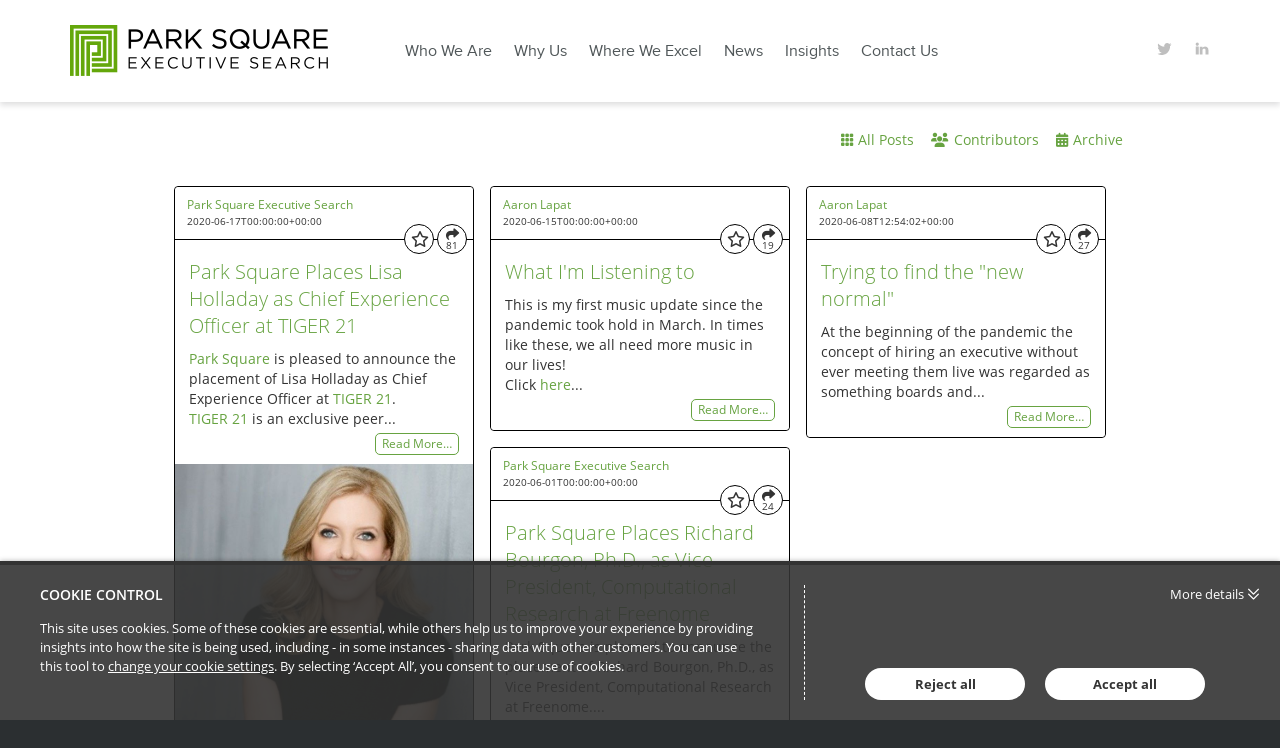

--- FILE ---
content_type: text/html; charset=utf-8
request_url: https://insights.parksquare.com/archive/2020/6
body_size: 12141
content:


<!DOCTYPE html>
<html lang="en">
<head>
    
    


<meta http-equiv="X-UA-Compatible" content="IE=Edge">
<meta http-equiv="content-type" content="text/html; charset=UTF-8"> 
<meta charset="utf-8">

<title>Park Square Executive Search - Discovery, Innovation, Growth</title>

<meta name="description" content="Park Square Executive Search is a retainer-based executive search firm located in Boston, Massachusetts and in Menlo Park, California. Park Square serves clients and institutions that are changing the world through discovery, innovation, and growth.

The Managing Directors of the U.S. business..." />



    <meta name="robots" content="noindex, nofollow">

    <meta name="viewport" content="width=device-width, initial-scale=1.0, maximum-scale=5, minimum-scale=1">
    <meta name="twitter:dnt" content="on">
    
               <meta prefix="og: http://ogp.me/ns#" property="og:image" content="https://files.passle.net/58a5cb8db00e8110e83aa395/5343e1333d94740124c79f49/2017-02-16-3-57-07-768-guid-1487260843639-P+S+E+S.png" />
        <meta prefix="og: http://ogp.me/ns#" property="og:image:secure_url" content="https://files.passle.net/58a5cb8db00e8110e83aa395/5343e1333d94740124c79f49/2017-02-16-3-57-07-768-guid-1487260843639-P+S+E+S.png" />
        <meta prefix="og: http://ogp.me/ns#" property="og:image:width" content="1024" />
        <meta prefix="og: http://ogp.me/ns#" property="og:image:height" content="512" />


<meta prefix="og: http://ogp.me/ns#" property="og:title" />

<meta prefix="og: http://ogp.me/ns#" property="og:site_name" content="Passle" />

<meta prefix="og: http://ogp.me/ns#" property="og:url" content="https://insights.parksquare.com/" />

<meta prefix="og: http://ogp.me/ns#" property="og:description" content="Park Square Executive Search is a retainer-based executive search firm located in Boston, Massachusetts and in Menlo Park, California. Park Square serves clients and institutions that are changing the world through discovery, innovation, and growth.

The Managing Directors of the U.S. business of J. Robert Scott, a global search firm founded in 1986, spun out to form Park Square Executive Search on April 1, 2012.

As we have for 27 years, Park Square continues to work with leading biotechnology and high technology companies, major research universities and healthcare institutions, and venture capital and private equity firms, as well as their portfolio companies. We place board members, chief executive officers, C-suite executives as well as academic and physician leaders." />

<meta prefix="og: http://ogp.me/ns#" property="og:type" content="website" />

<meta prefix="og: http://ogp.me/ns#" property="og:locale" content="en_GB" />


<meta property="fb:app_id" content="291505782785530" />
<meta property="fb:admins" content="736991176" />


<meta name="twitter:card" content="summary_large_image">
<meta name="twitter:site" content="&#64;passle">
<meta name="twitter:url" content="https://insights.parksquare.com/">
<meta name="twitter:title">
<meta name="twitter:description" content="Park Square Executive Search is a retainer-based executive search firm located in Boston, Massachusetts and in Menlo Park, California. Park Square serves clients and institutions that are changing the world through discovery, innovation, and growth.

The Managing Directors of the U.S. business of J. Robert Scott, a global search firm founded in 1986, spun out to form Park Square Executive Search on April 1, 2012.

As we have for 27 years, Park Square continues to work with leading biotechnology and high technology companies, major research universities and healthcare institutions, and venture capital and private equity firms, as well as their portfolio companies. We place board members, chief executive officers, C-suite executives as well as academic and physician leaders.">
    <meta property="twitter:image" content="https://files.passle.net/58a5cb8db00e8110e83aa395/5343e1333d94740124c79f49/2017-02-16-3-57-07-768-guid-1487260843639-P+S+E+S.png" />

    

    
    <link rel="canonical" href="https://insights.parksquare.com/" />


    <link rel="shortcut icon" href="/Content/favicon.ico" id="favicon" type="image/x-icon" />
    <link rel="apple-touch-icon-precomposed" sizes="114x114" href="/Content/bootstrap/ico/apple-touch-icon-114-precomposed.png" />
    <link rel="apple-touch-icon-precomposed" sizes="72x72" href="/Content/bootstrap/ico/apple-touch-icon-72-precomposed.png" />
    <link rel="apple-touch-icon-precomposed" href="/Content/bootstrap/ico/apple-touch-icon-72-precomposed.png" />
    

    <script nonce="AJsN4mRgxRpQgT7ySRkzRQ==">
        // Define dataLayer and the gtag function.
        window.dataLayer = window.dataLayer || [];
        function gtag() { dataLayer.push(arguments); }
    </script>

        <script nonce="AJsN4mRgxRpQgT7ySRkzRQ==">
                     gtag('consent', 'default', {
                        'ad_storage': 'denied',
                        'analytics_storage': 'granted',
                        'functionality_storage': 'denied',
                        'personalization_storage': 'denied',
                        'security_storage': 'denied',
                        'wait_for_update': 2000 //allow 2 seconds for the cookie control to load and update settings
                    });
        </script>
    
    <script async nonce="AJsN4mRgxRpQgT7ySRkzRQ==">
    (function (i, s, o, g, r, a, m) {
        i['GoogleAnalyticsObject'] = r; i[r] = i[r] || function () {
            (i[r].q = i[r].q || []).push(arguments)
        }, i[r].l = 1 * new Date(); a = s.createElement(o),
        m = s.getElementsByTagName(o)[0]; a.async = 1; a.src = g; m.parentNode.insertBefore(a, m)
    })(window, document, 'script', '//www.google-analytics.com/analytics.js', 'ga');

    ga('create', 'UA-30537224-1', 'auto', { 'name': 'clientTracker' });
    ga('clientTracker.send', 'pageview');
    </script>


    

    

    
    <style>*{border:0;margin:0;padding:0;-webkit-margin-before:0;-webkit-margin-after:0;-webkit-box-sizing:border-box;box-sizing:border-box}h1,h2,h3,h4,h5,h6,p,blockquote,pre,a,abbr,address,cit,code,del,dfn,em,ins,q,samp,small,strong,b,i,hr,dl,dt,dd,ol,ul,li,fieldset,legend,label{vertical-align:baseline}article,aside,canvas,figure,figure img,figcaption,hgroup,footer,header,main,nav,section,audio,video{display:block}table{border-collapse:separate;border-spacing:0}table caption,table th,table td{text-align:left;vertical-align:middle}:focus{outline:0}.small_text{font-size:12px;line-height:17px}.medium_text{font-size:14px;line-height:20px}.large_text{font-size:16px;line-height:23px}.x_large_text{font-size:18px;line-height:28px}.x_x_l_text{font-size:23px;line-height:32px}.small_title{font-size:20px;line-height:27px}.subheader_text{font-size:32px;line-height:45px}.header_text{font-size:40px;line-height:56px}.weight_light{font-weight:300}.weight_regular{font-weight:400}.weight_semi_bold{font-weight:600}.weight_bold{font-weight:700}.hide{display:none}.clearfix:before,.clearfix:after{display:table;content:"";line-height:0}.clearfix:after{clear:both}.ellipsis{white-space:nowrap;overflow:hidden;text-overflow:ellipsis}.inset-button:hover{text-decoration:none;text-shadow:-1px -1px 0 rgba(255,255,255,0.4),1px 1px rgba(0,0,0,0.3);-webkit-box-shadow:inset 1px 1px 0 rgba(0,0,0,0.3),inset -1px -1px rgba(255,255,255,0.4);box-shadow:inset 1px 1px 0 rgba(0,0,0,0.3),inset -1px -1px rgba(255,255,255,0.4)}.transform-centre{position:absolute;left:50%;top:50%;-webkit-transform:translate(-50%,-50%);transform:translate(-50%,-50%)}.open-button,.closed-button{border-radius:4px;white-space:nowrap;font-weight:600}.open-button:hover,.closed-button:hover{text-decoration:none}.open-button:hover span,.closed-button:hover span{text-decoration:underline}.closed-button{padding:5px 10px;background-color:#198dc6;color:white}.open-button{padding:4px 9px;background-color:white;color:#198dc6;border:1px solid #198dc6}#passleweb-iframe-container{height:720px;width:100%;background-color:white}.passle-web-iframe{height:100%;width:100%;overflow-x:hidden}@media(min-width:985px){#passleweb-iframe-container{width:900px;background-color:unset}}html,body,.passle-post-block{color:#333;font-family:"Open Sans",sans-serif;font-size:14px;line-height:20px}button,input,select,textarea{font-family:inherit}button:focus,input:focus,select:focus,textarea:focus{outline:0}a{color:#f9653b;text-decoration:none}a:hover{text-decoration:underline}h1{font-size:40px;line-height:56px}h2{font-size:32px;line-height:45px;font-weight:300}h3,h4{font-size:20px;line-height:27px}h1,h3{font-weight:600}h1 a:hover,h3 a:hover{text-decoration:none}h4{font-weight:400}.client-content:before,.client-content:after{display:table;content:"";line-height:0}.client-content:after{clear:both}.passle-content{font-size:14px;line-height:20px}.passle-content p{margin:0}.share-message{padding:30px}</style>
    
<link rel="preload" as="style" href="https://cw-resources.passle.net/Content/googlefonts/all.min.css?v=0.0.2" onload="this.onload=null;this.rel='stylesheet'">

<noscript>
    <link rel="stylesheet" href="https://cw-resources.passle.net/Content/googlefonts/all.min.css?v=0.0.2">
</noscript>
    
        <link href="https://cw-resources.passle.net/PassleBundle?v=a7qhXj9pxD58tVXy_kexN7ZDhW4GT_lSN3PQtIY4eZY1" rel="stylesheet" media="all">
    

<link href="https://cw-resources.passle.net/CustomCSS/CustomPassleCSS?passleShortcode=102e0cr&version=2" rel="stylesheet" type="text/css" media="screen"/>

<link href="https://cw-resources.passle.net/CustomCSS/CustomDesignCSS?passleShortcode=102e0cr&version=2" rel="stylesheet" type="text/css" media="screen"/>    <!--[if lte IE 8]>
        <script>for(var e,l='article aside footer header main nav section time'.split(' ');e=l.pop();document.createElement(e))</script>
        <script nonce="AJsN4mRgxRpQgT7ySRkzRQ==" type="text/javascript" src="https://cw-resources.passle.net/Scripts/Plugins/html5shiv.js"   ></script>
    <![endif]-->
    
    
<!-- Google Tag Manager (Passle) -->
<script defer nonce="AJsN4mRgxRpQgT7ySRkzRQ==">
        (function (w, d, s, l, i) {
            w[l] = w[l] || []; w[l].push({
                'gtm.start':
                    new Date().getTime(), event: 'gtm.js'
            }); var f = d.getElementsByTagName(s)[0],
                j = d.createElement(s), dl = l != 'dataLayer' ? '&l=' + l : ''; j.async = true; j.src =
                    'https://www.googletagmanager.com/gtm.js?id=' + i + dl; f.parentNode.insertBefore(j, f);
        })(window, document, 'script', 'dataLayer', 'GTM-M5DDHT6');
</script>
<!-- End Google Tag Manager -->

</head>

<body class="passle-body">
    
<!-- Google Tag Manager Passle (noscript) -->
<noscript>
    <iframe src="https://www.googletagmanager.com/ns.html?id=GTM-M5DDHT6"
            height="0" width="0" style="display:none;visibility:hidden"></iframe>
</noscript>
<!-- End Google Tag Manager Passle (noscript) -->

    <input type="hidden" name="InMobileApp" id="InMobileApp" value="false" />

    <div id="user-cookie-options" class="hide"></div>


    <!-- b/_Layout -->
    
    <div id="passleweb-iframe-container" class="hide"></div>

        <div id="passle-page-wrapper">
            <div class="client-content">
                <header id="header">
	<div class="wrap">
		<!-- Logo and Toggle -->
    	<a href="https://www.parksquare.com" class="logo">
        	<img src="https://passle-net.s3.amazonaws.com/CustomDesign/58a5cb8db00e8110e83aa395/2018-10-04-13-56-56-324-5bb61c2844de8905ecbb470d.png" alt="" />
    	</a>
    	<button class="mobile nav-toggle"><span></span></button>

    	<!-- Utility Nav Menu -->
    	<nav class="utility clearfix">
        	<div class="login-nav-desktop">
                <a id="login-form-toggle" href="#login-form-desktop">Client Login</a>
                <!--form id="login-form-desktop" class="login-form" method="POST">
                    <div>
                        <label for="">Username</label>
                        <input value="" placeholder="" type="text" id="username" name="username">
                    </div>
                    <div>
                        <label for="">Password</label>
                        <input value="" placeholder="" type="password" id="password" name="password">
                    </div>
                  <button class="btn text">Login</button>
                </form-->
            </div>
            <ul>
                <li><a href="https://twitter.com/parksquarePKSQ" target="_blank">
                	<svg><use xlink:href="https://passle-net.s3.amazonaws.com/CustomDesign/58a5cb8db00e8110e83aa395/2018-10-04-13-59-58-195-5bb61cde44de8905ecbb4852.svg#social_twitter"></use></svg></a>
                </li>
                <li><a href="https://www.linkedin.com/company/park-square-executive-search" target="_blank">
                	<svg><use xlink:href="https://passle-net.s3.amazonaws.com/CustomDesign/58a5cb8db00e8110e83aa395/2018-10-04-13-59-58-195-5bb61cde44de8905ecbb4852.svg#social_linkedin"></use></svg></a>
                </li>
            </ul>
        </nav>

    <!-- Main Nav Menu -->
    	<nav class="main-menu">
    		<ul id="nav" class="menu">
    			<li id="menu-item-82" class="menu-item menu-item-type-post_type menu-item-object-page menu-item-82">
    				<a href="https://www.parksquare.com/who-we-are/">Who We Are</a>
    			</li>
				<li id="menu-item-81" class="menu-item menu-item-type-post_type menu-item-object-page menu-item-81">
					<a href="https://www.parksquare.com/why-us/">Why Us</a>
				</li>
				<li id="menu-item-145" class="menu-item menu-item-type-custom menu-item-object-custom menu-item-has-children menu-item-145">
					<a href="#">Where We Excel</a>
					<ul class="sub-menu">
						<li id="menu-item-80" class="menu-item menu-item-type-post_type menu-item-object-page menu-item-80"><a href="https://www.parksquare.com/where-we-excel/education-not-for-profit/">Education &#038; Not-for-Profit</a></li>
						<li id="menu-item-78" class="menu-item menu-item-type-post_type menu-item-object-page menu-item-78"><a href="https://www.parksquare.com/where-we-excel/life-science-healthcare/">Life Sciences &#038; Healthcare</a></li>
						<li id="menu-item-79" class="menu-item menu-item-type-post_type menu-item-object-page menu-item-79"><a href="https://www.parksquare.com/where-we-excel/technology/">Technology</a></li>
					</ul>
				</li>
				<li id="menu-item-146" class="menu-item menu-item-type-custom menu-item-object-custom menu-item-has-children menu-item-146">
					<a href="#">News</a>
					<ul class="sub-menu">
						<li id="menu-item-76" class="menu-item menu-item-type-post_type menu-item-object-page menu-item-76"><a href="https://www.parksquare.com/news/education-not-for-profit-news/">Education &#038; Not-for-Profit</a></li>
						<li id="menu-item-74" class="menu-item menu-item-type-post_type menu-item-object-page menu-item-74"><a href="https://www.parksquare.com/news/life-science-healthcare-news/">Life Sciences &#038; Healthcare</a></li>
						<li id="menu-item-75" class="menu-item menu-item-type-post_type menu-item-object-page menu-item-75"><a href="https://www.parksquare.com/news/technology-news/">Technology</a></li>
					</ul>
				</li>
				<li id="menu-item-147" class="menu-item menu-item-type-custom menu-item-object-custom menu-item-has-children menu-item-147">
					<a href="#">Insights</a>
					<ul class="sub-menu">
						<li id="menu-item-72" class="menu-item menu-item-type-post_type menu-item-object-page menu-item-72"><a href="https://www.parksquare.com/insights/education-not-for-profit-insights/">Education &#038; Not-for-Profit</a></li>
						<li id="menu-item-70" class="menu-item menu-item-type-post_type menu-item-object-page menu-item-70"><a href="https://www.parksquare.com/insights/life-science-healthcare-insights/">Life Sciences &#038; Healthcare</a></li>
						<li id="menu-item-71" class="menu-item menu-item-type-post_type menu-item-object-page menu-item-71"><a href="https://www.parksquare.com/insights/technology-insights/">Technology</a></li>
					</ul>
				</li>
				<li id="menu-item-68" class="menu-item menu-item-type-post_type menu-item-object-page menu-item-68">
					<a href="https://www.parksquare.com/contact/">Contact Us</a>
				</li>
			</ul>
		</nav>       
	</div>

	<!-- Mobile Nav Menu -->
	<div class="mobile-wrap">
    	<!-- Utility Nav Menu -->
    	<nav class="utility-mobile clearfix">
        	<div class="wrap">
            	<div class="login-nav-mobile">
                	<a id="login-form-toggle-mobile" href="#login-form-mobile">Client Login</a>
                	<form id="login-form-mobile" class="login-form" method="POST">
                        <div>
                            <label for="">Username</label>
                            <input value="" placeholder="" type="text" id="username" name="username">
                        </div>
                        <div>
                            <label for="">Password</label>
                            <input value="" placeholder="" type="password" id="password" name="password">
                        </div>
                      <button class="btn text">Login</button>
                    </form>
                </div>
            	<ul>
                    <li><a href="https://twitter.com/parksquarePKSQ" target="_blank">
                    	<svg><use xlink:href="https://passle-net.s3.amazonaws.com/CustomDesign/58a5cb8db00e8110e83aa395/2018-10-04-13-59-58-195-5bb61cde44de8905ecbb4852.svg#social_twitter"></use></svg>
                    	</a>
                    </li>
                    <li><a href="https://www.linkedin.com/company/park-square-executive-search" target="_blank">
                    	<svg><use xlink:href="https://passle-net.s3.amazonaws.com/CustomDesign/58a5cb8db00e8110e83aa395/2018-10-04-13-59-58-195-5bb61cde44de8905ecbb4852.svg#social_linkedin"></use></svg></a>
                    </li>
                </ul>
        	</div>
    	</nav>
    
    	<nav class="mobile-menu">
    		<ul id="nav" class="menu">
    			<li class="menu-item menu-item-type-post_type menu-item-object-page menu-item-82">
    				<a href="https://www.parksquare.com/who-we-are/">Who We Are</a>
    			</li>
				<li class="menu-item menu-item-type-post_type menu-item-object-page menu-item-81">
					<a href="https://www.parksquare.com/why-us/">Why Us</a>
				</li>
				<li class="menu-item menu-item-type-custom menu-item-object-custom menu-item-has-children menu-item-145">
					<a href="#">Where We Excel</a>
					<ul class="sub-menu">
						<li class="menu-item menu-item-type-post_type menu-item-object-page menu-item-80"><a href="https://www.parksquare.com/where-we-excel/education-not-for-profit/">Education &#038; Not-for-Profit</a></li>
						<li class="menu-item menu-item-type-post_type menu-item-object-page menu-item-78"><a href="https://www.parksquare.com/where-we-excel/life-science-healthcare/">Life Sciences &#038; Healthcare</a></li>
						<li class="menu-item menu-item-type-post_type menu-item-object-page menu-item-79"><a href="https://www.parksquare.com/where-we-excel/technology/">Technology</a></li>
					</ul>
				</li>
				<li class="menu-item menu-item-type-custom menu-item-object-custom menu-item-has-children menu-item-146">
					<a href="#">News</a>
					<ul class="sub-menu">
						<li class="menu-item menu-item-type-post_type menu-item-object-page menu-item-76">
							<a href="https://www.parksquare.com/news/education-not-for-profit-news/">Education &#038; Not-for-Profit</a>
						</li>
						<li class="menu-item menu-item-type-post_type menu-item-object-page menu-item-74">
							<a href="https://www.parksquare.com/news/life-science-healthcare-news/">Life Sciences &#038; Healthcare</a>
						</li>
						<li class="menu-item menu-item-type-post_type menu-item-object-page menu-item-75">
							<a href="https://www.parksquare.com/news/technology-news/">Technology</a>
						</li>
					</ul>
				</li>
				<li class="menu-item menu-item-type-custom menu-item-object-custom menu-item-has-children menu-item-147">
					<a href="#">Insights</a>
					<ul class="sub-menu">
						<li class="menu-item menu-item-type-post_type menu-item-object-page menu-item-72">
							<a href="https://www.parksquare.com/insights/education-not-for-profit-insights/">Education &#038; Not-for-Profit</a>
						</li>
						<li class="menu-item menu-item-type-post_type menu-item-object-page menu-item-70">
							<a href="https://www.parksquare.com/insights/life-science-healthcare-insights/">Life Sciences &#038; Healthcare</a>
						</li>
						<li class="menu-item menu-item-type-post_type menu-item-object-page menu-item-71">
							<a href="https://www.parksquare.com/insights/technology-insights/">Technology</a>
						</li>
					</ul>
				</li>
				<li class="menu-item menu-item-type-post_type menu-item-object-page menu-item-68">
					<a href="https://www.parksquare.com/contact/">Contact Us</a>
				</li>
			</ul>
		</nav>
	</div>
</header>
            </div>
            <div class="passle-content" >
                



    <div class="passle-102e0cr">
        <div class="isotope-container clearfix">
            

    <div class="public-header ">

        
        <h1 class="passle-title logo-title hidden print-shown">
                <a href="http://www.parksquare.com"><img class="title-image" src='https://images.passle.net/fit-in/300x75/Passle/58a5cb8db00e8110e83aa395/Logo/2017-02-16-3-57-07-768-guid-1487260736862-ParkSquare_Logo_New_Horizontal_NEW.jpg' alt='Park Square Executive Search' /></a>
        </h1>


        <div class="passle-nav-container">
            <div class="nav__first-line">

            <div class="nav__first-line__mobile-buttons clearfix">
                <div class="follow-button-container">
                    

                </div>
                    <button class="header-nav-mobile-button"><i class="fa-solid fa-bars fa-2x"></i><span class="sr-only">Passle Menu</span></button>
            </div>

                
            </div>
            <div class="nav__second-line">
                <div class="nav__second-line__actions">
                    <ul class="header-nav">
                        <li class="follow-button-container">
                            

                        </li>
                                <li class="manage-posts-button-container" style="display:none">
                                    <a href="https://www.passle.net/passle/102e0cr/dashboard" class="passle-edit manage-posts button button--tertiary button--squared">
                                        <i class="fa-solid fa-pencil"></i><span>Manage Posts</span>
                                    </a>
                                </li>
                                <li>
                                    <a class="all-posts button button--link button--squared" href="/"><i class="fa-solid fa-grid"></i><span>All&nbsp;Posts</span></a>
                                </li>
                                <li>
                                    <button class="about button button--link button--squared">
<i class="fa-solid fa-users"></i></span>Contributors</span>                                    </button>
                                </li>
                                <li>
                                    <button class="archive button button--link button--squared"><i class="fa-solid fa-calendar-days"></i><span>Archive</span></button>
                                </li>
                    </ul>
                </div>
            </div>
        </div>

            <div class="info-container">
                
<!--<div class='isotope-container clearfix'>-->
<div class="about-container clearfix" itemscope itemtype="http://schema.org/Organization">
    <div class="about-inner">
        <div class="contributors-container no-about">
            <div class="about-item">
                <h4>Contributors</h4>
                
<ul class="contributors-list">
        <li class="contributor clearfix" itemprop="member" itemscope itemtype="http://schema.org/Person">
            <img src="https://images.passle.net/35x35/Person/58a5d1553d947710847c66b6/Avatar/2017-02-27-9-43-21-361-guid-1488231869667-AAEAAQAAAAAAAAieAAAAJDI0OGFiNjlmLTZmN2MtNDc2OC1hYjE4LTUyNGY4ZGI4ZjgxOA.jpg" class="avatar avatar-small" itemprop="image" alt="" />
            <div class="contributor-details">
                <div class="contributor-name" itemprop="name"><a href="https://insights.parksquare.com/u/102e0d4/aaron-lapat" rel="noopener noreferrer" target="_blank">Aaron Lapat</a></div>
                <div class="contributor-title" itemprop="jobTitle">Managing Partner</div>
            </div>
        </li>
        <li class="contributor clearfix" itemprop="member" itemscope itemtype="http://schema.org/Person">
            <img src="https://images.passle.net/35x35/Person/58a5d7adb00e8110e83aa7fa/Avatar/2019-03-12-16-20-17-495-5c87dc41989b6e0a802408a3.jpg" class="avatar avatar-small" itemprop="image" alt="" />
            <div class="contributor-details">
                <div class="contributor-name" itemprop="name"><a href="https://insights.parksquare.com/u/102e0dd/bruce-rychlik" rel="noopener noreferrer" target="_blank">Bruce Rychlik</a></div>
                <div class="contributor-title" itemprop="jobTitle">Managing Partner, Life Sciences</div>
            </div>
        </li>
        <li class="contributor clearfix" itemprop="member" itemscope itemtype="http://schema.org/Person">
            <img src="https://images.passle.net/35x35/Person/58a5d78bb00e8110e83aa7f5/Avatar/2019-03-13-19-10-12-673-5c895594abdfe80c6c1097df.PNG" class="avatar avatar-small" itemprop="image" alt="" />
            <div class="contributor-details">
                <div class="contributor-name" itemprop="name"><a href="https://insights.parksquare.com/u/102e0dc/erik-lundh" rel="noopener noreferrer" target="_blank">Erik Lundh</a></div>
                <div class="contributor-title" itemprop="jobTitle">Managing Partner</div>
            </div>
        </li>
        <li class="contributor clearfix" itemprop="member" itemscope itemtype="http://schema.org/Person">
            <img src="https://images.passle.net/35x35/Person/592e8af93d947609d446d9dc/Avatar/2019-03-12-16-22-25-088-5c87dcc1abdfe813fcc0da31.jpg" class="avatar avatar-small" itemprop="image" alt="" />
            <div class="contributor-details">
                <div class="contributor-name" itemprop="name"><a href="https://insights.parksquare.com/u/102e88z/jesse-hershman" rel="noopener noreferrer" target="_blank">Jesse Hershman</a></div>
                <div class="contributor-title" itemprop="jobTitle">Partner</div>
            </div>
        </li>
        <li class="contributor clearfix" itemprop="member" itemscope itemtype="http://schema.org/Person">
            <img src="https://images.passle.net/35x35/Person/58a5d6723d947710847c6931/Avatar/2019-03-12-16-41-48-220-5c87e14cabdfe813fcc0e0ca.jpg" class="avatar avatar-small" itemprop="image" alt="" />
            <div class="contributor-details">
                <div class="contributor-name" itemprop="name"><a href="https://insights.parksquare.com/u/102e0da/jonathan-fortescue" rel="noopener noreferrer" target="_blank">Jonathan Fortescue</a></div>
                <div class="contributor-title" itemprop="jobTitle">Managing Partner</div>
            </div>
        </li>
        <li class="contributor clearfix" itemprop="member" itemscope itemtype="http://schema.org/Person">
            <img src="https://images.passle.net/35x35/Person/58a5d143b00e8110e83aa6e5/Avatar/2019-03-11-19-38-32-832-5c86b938abdfe81048f4e19e.png" class="avatar avatar-small" itemprop="image" alt="" />
            <div class="contributor-details">
                <div class="contributor-name" itemprop="name"><a href="https://insights.parksquare.com/u/102e0d3/park-square-executive-search" rel="noopener noreferrer" target="_blank">Park Square Executive Search</a></div>
                <div class="contributor-title" itemprop="jobTitle"></div>
            </div>
        </li>
        <li class="contributor clearfix" itemprop="member" itemscope itemtype="http://schema.org/Person">
            <img src="https://images.passle.net/35x35/Person/58a5d7cfb00e8110e83aa802/Avatar/2019-03-12-16-44-29-668-5c87e1edabdfe813fcc0e247.jpg" class="avatar avatar-small" itemprop="image" alt="" />
            <div class="contributor-details">
                <div class="contributor-name" itemprop="name"><a href="https://insights.parksquare.com/u/102e0df/stacey-lerner" rel="noopener noreferrer" target="_blank">Stacey Lerner</a></div>
                <div class="contributor-title" itemprop="jobTitle">Partner</div>
            </div>
        </li>
</ul>
            </div>
        </div>
    </div>
</div>
<div class="archive-container clearfix">
    <h4>Park Square Executive Search Archive</h4>
    <ul class="archive-list">
            <li>
                <a href="/archive/2026/1">January 2026 (5)</a>
            </li>
            <li>
                <a href="/archive/2025/12">December 2025 (1)</a>
            </li>
            <li>
                <a href="/archive/2025/11">November 2025 (2)</a>
            </li>
            <li>
                <a href="/archive/2025/10">October 2025 (4)</a>
            </li>
            <li>
                <a href="/archive/2025/9">September 2025 (8)</a>
            </li>
            <li>
                <a href="/archive/2025/8">August 2025 (2)</a>
            </li>
            <li>
                <a href="/archive/2025/7">July 2025 (2)</a>
            </li>
            <li>
                <a href="/archive/2025/6">June 2025 (6)</a>
            </li>
            <li>
                <a href="/archive/2025/5">May 2025 (4)</a>
            </li>
            <li>
                <a href="/archive/2025/4">April 2025 (4)</a>
            </li>
            <li>
                <a href="/archive/2025/2">February 2025 (1)</a>
            </li>
            <li>
                <a href="/archive/2025/1">January 2025 (3)</a>
            </li>
            <li>
                <a href="/archive/2024/11">November 2024 (3)</a>
            </li>
            <li>
                <a href="/archive/2024/10">October 2024 (4)</a>
            </li>
            <li>
                <a href="/archive/2024/9">September 2024 (5)</a>
            </li>
            <li>
                <a href="/archive/2024/8">August 2024 (3)</a>
            </li>
            <li>
                <a href="/archive/2024/7">July 2024 (5)</a>
            </li>
            <li>
                <a href="/archive/2024/6">June 2024 (3)</a>
            </li>
            <li>
                <a href="/archive/2024/5">May 2024 (5)</a>
            </li>
            <li>
                <a href="/archive/2024/4">April 2024 (4)</a>
            </li>
            <li>
                <a href="/archive/2024/2">February 2024 (6)</a>
            </li>
            <li>
                <a href="/archive/2024/1">January 2024 (4)</a>
            </li>
            <li>
                <a href="/archive/2023/12">December 2023 (1)</a>
            </li>
            <li>
                <a href="/archive/2023/11">November 2023 (4)</a>
            </li>
            <li>
                <a href="/archive/2023/10">October 2023 (3)</a>
            </li>
            <li>
                <a href="/archive/2023/9">September 2023 (8)</a>
            </li>
            <li>
                <a href="/archive/2023/8">August 2023 (2)</a>
            </li>
            <li>
                <a href="/archive/2023/7">July 2023 (1)</a>
            </li>
            <li>
                <a href="/archive/2023/6">June 2023 (5)</a>
            </li>
            <li>
                <a href="/archive/2023/5">May 2023 (6)</a>
            </li>
            <li>
                <a href="/archive/2023/4">April 2023 (2)</a>
            </li>
            <li>
                <a href="/archive/2023/3">March 2023 (4)</a>
            </li>
            <li>
                <a href="/archive/2023/2">February 2023 (2)</a>
            </li>
            <li>
                <a href="/archive/2023/1">January 2023 (2)</a>
            </li>
            <li>
                <a href="/archive/2022/12">December 2022 (1)</a>
            </li>
            <li>
                <a href="/archive/2022/11">November 2022 (6)</a>
            </li>
            <li>
                <a href="/archive/2022/10">October 2022 (3)</a>
            </li>
            <li>
                <a href="/archive/2022/9">September 2022 (6)</a>
            </li>
            <li>
                <a href="/archive/2022/8">August 2022 (6)</a>
            </li>
            <li>
                <a href="/archive/2022/6">June 2022 (5)</a>
            </li>
            <li>
                <a href="/archive/2022/5">May 2022 (5)</a>
            </li>
            <li>
                <a href="/archive/2022/4">April 2022 (3)</a>
            </li>
            <li>
                <a href="/archive/2022/3">March 2022 (8)</a>
            </li>
            <li>
                <a href="/archive/2022/2">February 2022 (3)</a>
            </li>
            <li>
                <a href="/archive/2022/1">January 2022 (11)</a>
            </li>
            <li>
                <a href="/archive/2021/12">December 2021 (5)</a>
            </li>
            <li>
                <a href="/archive/2021/11">November 2021 (5)</a>
            </li>
            <li>
                <a href="/archive/2021/10">October 2021 (8)</a>
            </li>
            <li>
                <a href="/archive/2021/9">September 2021 (4)</a>
            </li>
            <li>
                <a href="/archive/2021/7">July 2021 (5)</a>
            </li>
            <li>
                <a href="/archive/2021/6">June 2021 (6)</a>
            </li>
            <li>
                <a href="/archive/2021/5">May 2021 (9)</a>
            </li>
            <li>
                <a href="/archive/2021/4">April 2021 (4)</a>
            </li>
            <li>
                <a href="/archive/2021/3">March 2021 (4)</a>
            </li>
            <li>
                <a href="/archive/2021/2">February 2021 (2)</a>
            </li>
            <li>
                <a href="/archive/2021/1">January 2021 (9)</a>
            </li>
            <li>
                <a href="/archive/2020/12">December 2020 (1)</a>
            </li>
            <li>
                <a href="/archive/2020/11">November 2020 (3)</a>
            </li>
            <li>
                <a href="/archive/2020/10">October 2020 (2)</a>
            </li>
            <li>
                <a href="/archive/2020/9">September 2020 (2)</a>
            </li>
            <li>
                <a href="/archive/2020/8">August 2020 (2)</a>
            </li>
            <li>
                <a href="/archive/2020/7">July 2020 (6)</a>
            </li>
            <li>
                <a href="/archive/2020/6">June 2020 (4)</a>
            </li>
            <li>
                <a href="/archive/2020/5">May 2020 (5)</a>
            </li>
            <li>
                <a href="/archive/2020/4">April 2020 (8)</a>
            </li>
            <li>
                <a href="/archive/2020/3">March 2020 (4)</a>
            </li>
            <li>
                <a href="/archive/2020/2">February 2020 (1)</a>
            </li>
            <li>
                <a href="/archive/2020/1">January 2020 (5)</a>
            </li>
            <li>
                <a href="/archive/2019/12">December 2019 (3)</a>
            </li>
            <li>
                <a href="/archive/2019/11">November 2019 (3)</a>
            </li>
            <li>
                <a href="/archive/2019/10">October 2019 (2)</a>
            </li>
            <li>
                <a href="/archive/2019/9">September 2019 (3)</a>
            </li>
            <li>
                <a href="/archive/2019/8">August 2019 (3)</a>
            </li>
            <li>
                <a href="/archive/2019/7">July 2019 (3)</a>
            </li>
            <li>
                <a href="/archive/2019/6">June 2019 (5)</a>
            </li>
            <li>
                <a href="/archive/2019/5">May 2019 (6)</a>
            </li>
            <li>
                <a href="/archive/2019/4">April 2019 (7)</a>
            </li>
            <li>
                <a href="/archive/2019/3">March 2019 (9)</a>
            </li>
            <li>
                <a href="/archive/2019/2">February 2019 (5)</a>
            </li>
            <li>
                <a href="/archive/2019/1">January 2019 (1)</a>
            </li>
            <li>
                <a href="/archive/2018/12">December 2018 (3)</a>
            </li>
            <li>
                <a href="/archive/2018/11">November 2018 (2)</a>
            </li>
            <li>
                <a href="/archive/2018/10">October 2018 (4)</a>
            </li>
            <li>
                <a href="/archive/2018/9">September 2018 (5)</a>
            </li>
            <li>
                <a href="/archive/2018/8">August 2018 (5)</a>
            </li>
            <li>
                <a href="/archive/2018/7">July 2018 (3)</a>
            </li>
            <li>
                <a href="/archive/2018/6">June 2018 (2)</a>
            </li>
            <li>
                <a href="/archive/2018/5">May 2018 (6)</a>
            </li>
            <li>
                <a href="/archive/2018/4">April 2018 (4)</a>
            </li>
            <li>
                <a href="/archive/2018/3">March 2018 (11)</a>
            </li>
            <li>
                <a href="/archive/2018/2">February 2018 (2)</a>
            </li>
            <li>
                <a href="/archive/2017/12">December 2017 (2)</a>
            </li>
            <li>
                <a href="/archive/2017/11">November 2017 (6)</a>
            </li>
            <li>
                <a href="/archive/2017/10">October 2017 (5)</a>
            </li>
            <li>
                <a href="/archive/2017/9">September 2017 (3)</a>
            </li>
            <li>
                <a href="/archive/2017/8">August 2017 (5)</a>
            </li>
            <li>
                <a href="/archive/2017/7">July 2017 (7)</a>
            </li>
            <li>
                <a href="/archive/2017/6">June 2017 (6)</a>
            </li>
            <li>
                <a href="/archive/2017/5">May 2017 (11)</a>
            </li>
            <li>
                <a href="/archive/2017/4">April 2017 (13)</a>
            </li>
            <li>
                <a href="/archive/2017/3">March 2017 (30)</a>
            </li>
            <li>
                <a href="/archive/2017/2">February 2017 (4)</a>
            </li>
            <li>
                <a href="/archive/2017/1">January 2017 (3)</a>
            </li>
            <li>
                <a href="/archive/2016/12">December 2016 (2)</a>
            </li>
            <li>
                <a href="/archive/2016/11">November 2016 (2)</a>
            </li>
            <li>
                <a href="/archive/2016/10">October 2016 (1)</a>
            </li>
            <li>
                <a href="/archive/2016/9">September 2016 (1)</a>
            </li>
            <li>
                <a href="/archive/2016/6">June 2016 (2)</a>
            </li>
            <li>
                <a href="/archive/2016/5">May 2016 (2)</a>
            </li>
            <li>
                <a href="/archive/2016/4">April 2016 (2)</a>
            </li>
            <li>
                <a href="/archive/2016/3">March 2016 (5)</a>
            </li>
            <li>
                <a href="/archive/2016/2">February 2016 (3)</a>
            </li>
            <li>
                <a href="/archive/2016/1">January 2016 (2)</a>
            </li>
            <li>
                <a href="/archive/2015/12">December 2015 (4)</a>
            </li>
            <li>
                <a href="/archive/2015/11">November 2015 (3)</a>
            </li>
            <li>
                <a href="/archive/2015/10">October 2015 (3)</a>
            </li>
            <li>
                <a href="/archive/2015/9">September 2015 (2)</a>
            </li>
            <li>
                <a href="/archive/2015/8">August 2015 (1)</a>
            </li>
            <li>
                <a href="/archive/2015/7">July 2015 (4)</a>
            </li>
            <li>
                <a href="/archive/2015/6">June 2015 (4)</a>
            </li>
            <li>
                <a href="/archive/2015/5">May 2015 (3)</a>
            </li>
            <li>
                <a href="/archive/2015/4">April 2015 (2)</a>
            </li>
            <li>
                <a href="/archive/2015/3">March 2015 (5)</a>
            </li>
            <li>
                <a href="/archive/2015/2">February 2015 (4)</a>
            </li>
            <li>
                <a href="/archive/2015/1">January 2015 (6)</a>
            </li>
            <li>
                <a href="/archive/2014/12">December 2014 (8)</a>
            </li>
            <li>
                <a href="/archive/2014/11">November 2014 (4)</a>
            </li>
            <li>
                <a href="/archive/2014/10">October 2014 (4)</a>
            </li>
            <li>
                <a href="/archive/2014/9">September 2014 (2)</a>
            </li>
            <li>
                <a href="/archive/2014/8">August 2014 (3)</a>
            </li>
            <li>
                <a href="/archive/2014/7">July 2014 (7)</a>
            </li>
            <li>
                <a href="/archive/2014/6">June 2014 (2)</a>
            </li>
            <li>
                <a href="/archive/2014/5">May 2014 (4)</a>
            </li>
            <li>
                <a href="/archive/2014/4">April 2014 (4)</a>
            </li>
            <li>
                <a href="/archive/2014/3">March 2014 (4)</a>
            </li>
            <li>
                <a href="/archive/2014/2">February 2014 (1)</a>
            </li>
            <li>
                <a href="/archive/2014/1">January 2014 (7)</a>
            </li>
            <li>
                <a href="/archive/2013/12">December 2013 (1)</a>
            </li>
            <li>
                <a href="/archive/2013/10">October 2013 (2)</a>
            </li>
            <li>
                <a href="/archive/2013/9">September 2013 (1)</a>
            </li>
            <li>
                <a href="/archive/2013/7">July 2013 (4)</a>
            </li>
            <li>
                <a href="/archive/2013/6">June 2013 (1)</a>
            </li>
            <li>
                <a href="/archive/2013/5">May 2013 (7)</a>
            </li>
            <li>
                <a href="/archive/2013/4">April 2013 (6)</a>
            </li>
            <li>
                <a href="/archive/2013/3">March 2013 (4)</a>
            </li>
            <li>
                <a href="/archive/2013/2">February 2013 (5)</a>
            </li>
            <li>
                <a href="/archive/2013/1">January 2013 (5)</a>
            </li>
    </ul>
</div>
<!--</div>-->

            </div>

    </div>

        </div>

        <div class="isotope-container clearfix">

            <div id="wall-posts">





    <div class="passle-post-block" data-post-shortcode="102g9vg">
        <article class="passle-article" itemscope itemtype="http://schema.org/Article">
            <link href="https://insights.parksquare.com/post/102g9vg/park-square-places-lisa-holladay-as-chief-experience-officer-at-tiger-21" itemprop="mainEntityOfPage" />
            <section class="post-block-byline">

                    <p class="post-block-author-name">
                            <span class="author " itemprop="author" itemscope itemtype="http://schema.org/Person"><span itemprop="name"><a href="https://insights.parksquare.com/u/102e0d3/park-square-executive-search" rel="noopener noreferrer" target="_blank">Park Square Executive Search</a></span></span>
                    </p>
                <div class="post-block__header-footer">
                    <div>
                        <p class="post-block-publish-date">
                            <time class="localised-date"
                                  datetime="2020-06-17T00:00:00.0000000Z"
                                  data-dayjs-localtime-format=""
                                  data-show-timezone-abbreviation="False">6/17/2020 12:00:00 AM</time>
                        </p>
                    </div>

                    <div>
                        
<p class="action-buttons">
            <a href="#" class="action-button action-like " data-post-shortcode="102g9vg" title="Like" aria-label="Like"
                data-click-event-action="Click" data-click-event-category="ShareButton" data-click-event-label="LikePostButtonClicked">
                <i class="fa-regular fa-star"></i>
                <span class="like-button__counter action-button-number">0</span>
            </a>
        <a href="#" class="action-button action-repost " data-postshortcode="102g9vg" data-passleshortcode="102e0cr" title="Repost" aria-label="Repost">
            <i class="fa-solid fa-arrows-retweet"></i>
            <span id="repost-counter-102g9vg" class="action-button-number">0</span>
        </a>

        <a href="#" class="action-button action-share has-number" data-postshortcode="102g9vg" title="Share" aria-label="Share">
            <i class="fa-solid fa-share"></i>
                <span class="action-button-number">81</span>

        </a>
</p>
                    </div>
                </div>
                <span class="article-publisher" itemprop="publisher" itemscope itemtype="http://schema.org/Organization">
    <span itemprop="logo" itemscope itemtype="http://schema.org/ImageObject">
        <span itemprop="url">https://www.passle.net/Content/Images/passle_logo-186px.png</span>
    </span>
    <span itemprop="name">Passle</span>
    <span itemprop="url">https://passle.net</span>
</span>
            </section>
            
            <section class="repost-form-container"></section>
            <section class="share-buttons-container">
                <p class="share-this">Share this:</p>
                
<div class="data-container"
     data-authorfullname="Park Square Executive Search"
     data-postshortcode="102g9vg"
     data-title="Park Square Places Lisa Holladay as Chief Experience Officer at TIGER 21 (via Passle)"
     data-twitterscreenname="ParkSquarePKSQ"
     data-tags="executive search,news,technology,aaron lapat"
     data-url="https://insights.parksquare.com/post/102g9vg/park-square-places-lisa-holladay-as-chief-experience-officer-at-tiger-21">

    <div class="social-sharing-buttons">
            <span class="istatoy-button-placeholder" data-postshortcode="102g9vg" data-istatoysource="ClientWeb"></span>
                    <a href="#" class="social-sharing-button linkedin" data-click-event-action="Click" data-click-event-category="ShareButton" data-click-event-label="linkedin" data-network="linkedin"><i class="fa-brands fa-linkedin-in" title="LinkedIn"></i></a>
                    <a href="#" class="social-sharing-button twitter" data-click-event-action="Click" data-click-event-category="ShareButton" data-click-event-label="twitter" data-network="twitter"><i class="fa-brands fa-x-twitter" title="Twitter"></i></a>
                    <a href="#" class="social-sharing-button facebook" data-click-event-action="Click" data-click-event-category="ShareButton" data-click-event-label="facebook" data-network="facebook"><i class="fa-brands fa-facebook-f" title="Facebook"></i></a>
        
    </div>
</div>
            </section>

            <section class="post-body" itemprop="articleBody">
                <h4 class="passle-headline" itemprop="headline"><a href="https://insights.parksquare.com/post/102g9vg/park-square-places-lisa-holladay-as-chief-experience-officer-at-tiger-21" target="_self">Park Square Places Lisa Holladay as Chief Experience Officer at TIGER 21</a></h4>
                <div class="post-content clearfix ck-content" itemprop="text">
                        <p><a href="http://www.parksquare.com/" rel="noopener noreferrer" target="_blank">Park Square</a> is pleased to announce the placement of Lisa Holladay as Chief Experience Officer at <a href="https://tiger21.com/" rel="noopener noreferrer" target="_blank">TIGER 21</a>.</p><p><a href="https://urldefense.proofpoint.com/v2/url?u=https-3A__tiger21.com_&d=DwMFaQ&c=euGZstcaTDllvimEN8b7jXrwqOf-v5A_CdpgnVfiiMM&r=LcFlN2bPBq_4A95-B7b_R3BUobUr7w-lNBCoDj6T874&m=mTB1-tOKi8R7-jsw4ACvAzGLj6Gk4u6Xbs5mWLO7pnE&s=tNwVgvalr8yquRHf0feCs2nP8fv3q5N3FzFW9HKyhrE&e=" rel="noopener noreferrer" target="_blank">TIGER 21</a> is an exclusive peer...</p>
                </div>

                    <div class="post-block-read-more clearfix">
                        <span class="read-more-inner">
                            <a href="https://insights.parksquare.com/post/102g9vg/park-square-places-lisa-holladay-as-chief-experience-officer-at-tiger-21">Read More&hellip;</a>
                        </span>
                    </div>
            </section>

            <section class="post-block-featured-item ">
                
                <div itemprop="image" itemscope itemtype="http://schema.org/ImageObject">
                        <div class="post-featured-image">
                            <a href="https://insights.parksquare.com/post/102g9vg/park-square-places-lisa-holladay-as-chief-experience-officer-at-tiger-21"  class="post-block__image-container post-block__image-container-large post-block__image post-block__image-none post-block__image-none post-block__image">

                                <img src="https://images.passle.net/fit-in/860x860/Passle/58a5cb8db00e8110e83aa395/MediaLibrary/Images/58a5d143b00e8110e83aa6e5/2020-06-18-20-52-12-090-5eebd3fc8cb62b05a4f323d5.jpg" class="post-block__image" alt="Park Square Places Lisa Holladay as Chief Experience Officer at TIGER 21" />

                            </a>
                        </div>
                                    </div>
            </section>

            <footer class="post-block-footer clearfix">
            </footer>
        </article>
    </div>           




    <div class="passle-post-block" data-post-shortcode="102g9ig">
        <article class="passle-article" itemscope itemtype="http://schema.org/Article">
            <link href="https://insights.parksquare.com/post/102g9ig/what-im-listening-to" itemprop="mainEntityOfPage" />
            <section class="post-block-byline">

                    <p class="post-block-author-name">
                            <span class="author " itemprop="author" itemscope itemtype="http://schema.org/Person"><span itemprop="name"><a href="https://insights.parksquare.com/u/102e0d4/aaron-lapat" rel="noopener noreferrer" target="_blank">Aaron Lapat</a></span></span>
                    </p>
                <div class="post-block__header-footer">
                    <div>
                        <p class="post-block-publish-date">
                            <time class="localised-date"
                                  datetime="2020-06-15T00:00:00.0000000Z"
                                  data-dayjs-localtime-format=""
                                  data-show-timezone-abbreviation="False">6/15/2020 12:00:00 AM</time>
                        </p>
                    </div>

                    <div>
                        
<p class="action-buttons">
            <a href="#" class="action-button action-like " data-post-shortcode="102g9ig" title="Like" aria-label="Like"
                data-click-event-action="Click" data-click-event-category="ShareButton" data-click-event-label="LikePostButtonClicked">
                <i class="fa-regular fa-star"></i>
                <span class="like-button__counter action-button-number">0</span>
            </a>
        <a href="#" class="action-button action-repost " data-postshortcode="102g9ig" data-passleshortcode="102e0cr" title="Repost" aria-label="Repost">
            <i class="fa-solid fa-arrows-retweet"></i>
            <span id="repost-counter-102g9ig" class="action-button-number">0</span>
        </a>

        <a href="#" class="action-button action-share has-number" data-postshortcode="102g9ig" title="Share" aria-label="Share">
            <i class="fa-solid fa-share"></i>
                <span class="action-button-number">19</span>

        </a>
</p>
                    </div>
                </div>
                <span class="article-publisher" itemprop="publisher" itemscope itemtype="http://schema.org/Organization">
    <span itemprop="logo" itemscope itemtype="http://schema.org/ImageObject">
        <span itemprop="url">https://www.passle.net/Content/Images/passle_logo-186px.png</span>
    </span>
    <span itemprop="name">Passle</span>
    <span itemprop="url">https://passle.net</span>
</span>
            </section>
            
            <section class="repost-form-container"></section>
            <section class="share-buttons-container">
                <p class="share-this">Share this:</p>
                
<div class="data-container"
     data-authorfullname="Aaron Lapat"
     data-postshortcode="102g9ig"
     data-title="What I&#39;m Listening to (via Passle)"
     data-twitterscreenname="aaronlapat"
     data-tags="executive search,aaron lapat,insights,technology"
     data-url="https://insights.parksquare.com/post/102g9ig/what-im-listening-to">

    <div class="social-sharing-buttons">
            <span class="istatoy-button-placeholder" data-postshortcode="102g9ig" data-istatoysource="ClientWeb"></span>
                    <a href="#" class="social-sharing-button linkedin" data-click-event-action="Click" data-click-event-category="ShareButton" data-click-event-label="linkedin" data-network="linkedin"><i class="fa-brands fa-linkedin-in" title="LinkedIn"></i></a>
                    <a href="#" class="social-sharing-button twitter" data-click-event-action="Click" data-click-event-category="ShareButton" data-click-event-label="twitter" data-network="twitter"><i class="fa-brands fa-x-twitter" title="Twitter"></i></a>
                    <a href="#" class="social-sharing-button facebook" data-click-event-action="Click" data-click-event-category="ShareButton" data-click-event-label="facebook" data-network="facebook"><i class="fa-brands fa-facebook-f" title="Facebook"></i></a>
        
    </div>
</div>
            </section>

            <section class="post-body" itemprop="articleBody">
                <h4 class="passle-headline" itemprop="headline"><a href="https://insights.parksquare.com/post/102g9ig/what-im-listening-to" target="_self">What I&#39;m Listening to</a></h4>
                <div class="post-content clearfix ck-content" itemprop="text">
                        <p>This is my first music update since the pandemic took hold in March. In times like these, we all need more music in our lives!</p><p>Click <a href="https://open.spotify.com/playlist/7rR0yzALbNSuQ5VZ8nML82?si=M-HkH0haSjmdCQurxZ3fnw">here</a>...</p>
                </div>

                    <div class="post-block-read-more clearfix">
                        <span class="read-more-inner">
                            <a href="https://insights.parksquare.com/post/102g9ig/what-im-listening-to">Read More&hellip;</a>
                        </span>
                    </div>
            </section>

            <section class="post-block-featured-item feature-item__no-image">
                
                <div itemprop="image" itemscope itemtype="http://schema.org/ImageObject">
                                    </div>
            </section>

            <footer class="post-block-footer clearfix">
            </footer>
        </article>
    </div>           




    <div class="passle-post-block" data-post-shortcode="102g919">
        <article class="passle-article" itemscope itemtype="http://schema.org/Article">
            <link href="https://insights.parksquare.com/post/102g919/trying-to-find-the-new-normal" itemprop="mainEntityOfPage" />
            <section class="post-block-byline">

                    <p class="post-block-author-name">
                            <span class="author " itemprop="author" itemscope itemtype="http://schema.org/Person"><span itemprop="name"><a href="https://insights.parksquare.com/u/102e0d4/aaron-lapat" rel="noopener noreferrer" target="_blank">Aaron Lapat</a></span></span>
                    </p>
                <div class="post-block__header-footer">
                    <div>
                        <p class="post-block-publish-date">
                            <time class="localised-date"
                                  datetime="2020-06-08T12:54:02.9370000Z"
                                  data-dayjs-localtime-format=""
                                  data-show-timezone-abbreviation="False">6/8/2020 12:54:02 PM</time>
                        </p>
                    </div>

                    <div>
                        
<p class="action-buttons">
            <a href="#" class="action-button action-like " data-post-shortcode="102g919" title="Like" aria-label="Like"
                data-click-event-action="Click" data-click-event-category="ShareButton" data-click-event-label="LikePostButtonClicked">
                <i class="fa-regular fa-star"></i>
                <span class="like-button__counter action-button-number">0</span>
            </a>
        <a href="#" class="action-button action-repost " data-postshortcode="102g919" data-passleshortcode="102e0cr" title="Repost" aria-label="Repost">
            <i class="fa-solid fa-arrows-retweet"></i>
            <span id="repost-counter-102g919" class="action-button-number">0</span>
        </a>

        <a href="#" class="action-button action-share has-number" data-postshortcode="102g919" title="Share" aria-label="Share">
            <i class="fa-solid fa-share"></i>
                <span class="action-button-number">27</span>

        </a>
</p>
                    </div>
                </div>
                <span class="article-publisher" itemprop="publisher" itemscope itemtype="http://schema.org/Organization">
    <span itemprop="logo" itemscope itemtype="http://schema.org/ImageObject">
        <span itemprop="url">https://www.passle.net/Content/Images/passle_logo-186px.png</span>
    </span>
    <span itemprop="name">Passle</span>
    <span itemprop="url">https://passle.net</span>
</span>
            </section>
            
            <section class="repost-form-container"></section>
            <section class="share-buttons-container">
                <p class="share-this">Share this:</p>
                
<div class="data-container"
     data-authorfullname="Aaron Lapat"
     data-postshortcode="102g919"
     data-title="Trying to find the &quot;new normal&quot; (via Passle)"
     data-twitterscreenname="aaronlapat"
     data-tags="executive search,technology,insights,aaron lapat"
     data-url="https://insights.parksquare.com/post/102g919/trying-to-find-the-new-normal">

    <div class="social-sharing-buttons">
            <span class="istatoy-button-placeholder" data-postshortcode="102g919" data-istatoysource="ClientWeb"></span>
                    <a href="#" class="social-sharing-button linkedin" data-click-event-action="Click" data-click-event-category="ShareButton" data-click-event-label="linkedin" data-network="linkedin"><i class="fa-brands fa-linkedin-in" title="LinkedIn"></i></a>
                    <a href="#" class="social-sharing-button twitter" data-click-event-action="Click" data-click-event-category="ShareButton" data-click-event-label="twitter" data-network="twitter"><i class="fa-brands fa-x-twitter" title="Twitter"></i></a>
                    <a href="#" class="social-sharing-button facebook" data-click-event-action="Click" data-click-event-category="ShareButton" data-click-event-label="facebook" data-network="facebook"><i class="fa-brands fa-facebook-f" title="Facebook"></i></a>
        
    </div>
</div>
            </section>

            <section class="post-body" itemprop="articleBody">
                <h4 class="passle-headline" itemprop="headline"><a href="https://insights.parksquare.com/post/102g919/trying-to-find-the-new-normal" target="_self">Trying to find the &quot;new normal&quot;</a></h4>
                <div class="post-content clearfix ck-content" itemprop="text">
                        <p>At the beginning of the pandemic the concept of hiring an executive without ever meeting them live was regarded as something boards and...</p>
                </div>

                    <div class="post-block-read-more clearfix">
                        <span class="read-more-inner">
                            <a href="https://insights.parksquare.com/post/102g919/trying-to-find-the-new-normal">Read More&hellip;</a>
                        </span>
                    </div>
            </section>

            <section class="post-block-featured-item feature-item__no-image">
                
                <div itemprop="image" itemscope itemtype="http://schema.org/ImageObject">
                                    </div>
            </section>

            <footer class="post-block-footer clearfix">
            </footer>
        </article>
    </div>           




    <div class="passle-post-block" data-post-shortcode="102gc74">
        <article class="passle-article" itemscope itemtype="http://schema.org/Article">
            <link href="https://insights.parksquare.com/post/102gc74/park-square-places-richard-bourgon-ph-d-as-vice-president-computational-resea" itemprop="mainEntityOfPage" />
            <section class="post-block-byline">

                    <p class="post-block-author-name">
                            <span class="author " itemprop="author" itemscope itemtype="http://schema.org/Person"><span itemprop="name"><a href="https://insights.parksquare.com/u/102e0d3/park-square-executive-search" rel="noopener noreferrer" target="_blank">Park Square Executive Search</a></span></span>
                    </p>
                <div class="post-block__header-footer">
                    <div>
                        <p class="post-block-publish-date">
                            <time class="localised-date"
                                  datetime="2020-06-01T00:00:00.0000000Z"
                                  data-dayjs-localtime-format=""
                                  data-show-timezone-abbreviation="False">6/1/2020 12:00:00 AM</time>
                        </p>
                    </div>

                    <div>
                        
<p class="action-buttons">
            <a href="#" class="action-button action-like " data-post-shortcode="102gc74" title="Like" aria-label="Like"
                data-click-event-action="Click" data-click-event-category="ShareButton" data-click-event-label="LikePostButtonClicked">
                <i class="fa-regular fa-star"></i>
                <span class="like-button__counter action-button-number">0</span>
            </a>
        <a href="#" class="action-button action-repost " data-postshortcode="102gc74" data-passleshortcode="102e0cr" title="Repost" aria-label="Repost">
            <i class="fa-solid fa-arrows-retweet"></i>
            <span id="repost-counter-102gc74" class="action-button-number">0</span>
        </a>

        <a href="#" class="action-button action-share has-number" data-postshortcode="102gc74" title="Share" aria-label="Share">
            <i class="fa-solid fa-share"></i>
                <span class="action-button-number">24</span>

        </a>
</p>
                    </div>
                </div>
                <span class="article-publisher" itemprop="publisher" itemscope itemtype="http://schema.org/Organization">
    <span itemprop="logo" itemscope itemtype="http://schema.org/ImageObject">
        <span itemprop="url">https://www.passle.net/Content/Images/passle_logo-186px.png</span>
    </span>
    <span itemprop="name">Passle</span>
    <span itemprop="url">https://passle.net</span>
</span>
            </section>
            
            <section class="repost-form-container"></section>
            <section class="share-buttons-container">
                <p class="share-this">Share this:</p>
                
<div class="data-container"
     data-authorfullname="Park Square Executive Search"
     data-postshortcode="102gc74"
     data-title="Park Square Places Richard Bourgon, Ph.D., as Vice President, Computational Research at Freenome (via Passle)"
     data-twitterscreenname="ParkSquarePKSQ"
     data-tags="executive search,life sciences,news,jesse hershman,erik lundh"
     data-url="https://insights.parksquare.com/post/102gc74/park-square-places-richard-bourgon-ph-d-as-vice-president-computational-resea">

    <div class="social-sharing-buttons">
            <span class="istatoy-button-placeholder" data-postshortcode="102gc74" data-istatoysource="ClientWeb"></span>
                    <a href="#" class="social-sharing-button linkedin" data-click-event-action="Click" data-click-event-category="ShareButton" data-click-event-label="linkedin" data-network="linkedin"><i class="fa-brands fa-linkedin-in" title="LinkedIn"></i></a>
                    <a href="#" class="social-sharing-button twitter" data-click-event-action="Click" data-click-event-category="ShareButton" data-click-event-label="twitter" data-network="twitter"><i class="fa-brands fa-x-twitter" title="Twitter"></i></a>
                    <a href="#" class="social-sharing-button facebook" data-click-event-action="Click" data-click-event-category="ShareButton" data-click-event-label="facebook" data-network="facebook"><i class="fa-brands fa-facebook-f" title="Facebook"></i></a>
        
    </div>
</div>
            </section>

            <section class="post-body" itemprop="articleBody">
                <h4 class="passle-headline" itemprop="headline"><a href="https://insights.parksquare.com/post/102gc74/park-square-places-richard-bourgon-ph-d-as-vice-president-computational-resea" target="_self">Park Square Places Richard Bourgon, Ph.D., as Vice President, Computational Research at Freenome</a></h4>
                <div class="post-content clearfix ck-content" itemprop="text">
                        <p>Park Square is pleased to announce the placement of Richard Bourgon, Ph.D., as Vice President, Computational Research at Freenome....</p>
                </div>

                    <div class="post-block-read-more clearfix">
                        <span class="read-more-inner">
                            <a href="https://insights.parksquare.com/post/102gc74/park-square-places-richard-bourgon-ph-d-as-vice-president-computational-resea">Read More&hellip;</a>
                        </span>
                    </div>
            </section>

            <section class="post-block-featured-item ">
                
                <div itemprop="image" itemscope itemtype="http://schema.org/ImageObject">
                        <div class="post-featured-image">
                            <a href="https://insights.parksquare.com/post/102gc74/park-square-places-richard-bourgon-ph-d-as-vice-president-computational-resea"  class="post-block__image-container post-block__image-container-large post-block__image post-block__image-none post-block__image-none post-block__image">

                                <img src="https://images.passle.net/fit-in/860x860/Passle/58a5cb8db00e8110e83aa395/MediaLibrary/Images/58a5d143b00e8110e83aa6e5/2020-07-24-19-58-10-875-5f1b3d528cb62a0f94fad43d.png" class="post-block__image" alt="Park Square Places Richard Bourgon, Ph.D., as Vice President, Computational Research at Freenome" />

                            </a>
                        </div>
                                    </div>
            </section>

            <footer class="post-block-footer clearfix">
            </footer>
        </article>
    </div>           


            </div>

        </div>
    </div>

    <div class="repost-container passle-102e0cr">
        <div class="repost-form" id="repost-form">
            <div class="repost-dropdown">
                <select id="repost-passleid" name="repost-passleid"></select>
            </div>
            <div class="repost-buttons">
                <a href="#" class="repost-button confirm"><i class="fa-solid fa-arrows-retweet"></i>&ensp;repost</a>
                <a href="#" class="repost-button cancel"><i class="fa-regular fa-circle-xmark"></i>&ensp;cancel</a>
            </div>
        </div>
        <div class="repost-form" id="upgrade-form">
            <p>As a free user, you can like posts.</p>
            <p>To repost this post to your own Passle blog, you will need to upgrade your account.</p>
            <p>For plans and pricing, please contact our sales team at <a href="mailto:sales@passle.net">sales@passle.net</a></p>
        </div>
        <div class="repost-form" id="not-allowed-message">

            <p class="repost-warning-message">Sorry, you don't have permission to repost or create posts.</p>
            
            <div class="repost-buttons buttons-right">
                <a href="#" class="repost-button cancel"><i class="fa-regular fa-circle-xmark"></i>&ensp;cancel</a>
            </div>
        </div>
    </div>

    <div id="repost-success-message-modal" class="repost-modal">
        <div class="repost-success-message">
            <p><strong>Repost successful!</strong></p>
            <p><a class="view-repost-link" href="#" target="_blank">View the repost</a></p>
        </div>
    </div>
    <div id="repost-failed-message-modal" class="repost-modal">
        <div class="repost-success-message">
            <p><strong>Something went wrong whilst reposting - please try again.</strong></p>
        </div>
    </div>
    <div id="repost-failed-self-message-modal" class="repost-modal">
        <div class="repost-success-message">
            <p><strong>Sorry - this is not an option. This post already exists in the Passle you have selected.</strong></p>
            <p><strong>Try reposting to another Passle.</strong></p>
        </div>
    </div>

<input type="hidden" id="UseCustomTemplate" value="False" />
<input id="archive-display" name="archive-display" type="hidden" value="True" />
<input id="tag-filter" name="tag-filter" type="hidden" value="" />


            </div>
            <div class="client-content">
                <footer>
	<div class="wrap">
    	<div class="top">
        	<a href="#" class="logo">
            	<img src="https://passle-net.s3.amazonaws.com/CustomDesign/58a5cb8db00e8110e83aa395/2018-10-04-13-58-12-203-5bb61c7444de8905ecbb47a0.png" alt="" />
        	</a>
        <ul>
            <li>
                <h6>Boston</h6>
                <address>
                    125 Summer Street, 18th Floor<br />
					Boston, MA 02110<br />
                  617-401-2990                            
				</address>
            </li>
            <li>
                <h6>Menlo Park</h6>
                <address>
                  	325 Sharon Park Drive<br />
					Menlo Park, CA 94025<br />
                  650-308-8140                            
				</address>
            </li>
            <li>
                <h6>San Diego</h6>
                <address>
                    3525 Del Mar Heights Road<br />
					San Diego, CA 92130<br />
                  858-314-9646                            
				</address>
            </li>
            <li>
                <h6>Follow Us</h6>
                <!-- class to identify in css -->
                <ul class="follow">
                    <li>
                        <a href="https://twitter.com/parksquarePKSQ" target="_blank">
                        	<svg><use xlink:href="https://passle-net.s3.amazonaws.com/CustomDesign/58a5cb8db00e8110e83aa395/2018-10-04-13-59-58-195-5bb61cde44de8905ecbb4852.svg#social_twitter"></use></svg>
                        </a>
                    </li>
                    <li>
                        <a href="https://www.linkedin.com/company/park-square-executive-search" target="_blank">
                        	<svg><use xlink:href="https://passle-net.s3.amazonaws.com/CustomDesign/58a5cb8db00e8110e83aa395/2018-10-04-13-59-58-195-5bb61cde44de8905ecbb4852.svg#social_linkedin"></use></svg>
                        </a>
                    </li>
                </ul>
            </li>
        </ul>
    </div>
</div>
<div class="wrap mobile">
    <div class="bottom">
        <span class="copyright">Copyright &copy; 2018 Park Square Executive Search.</span>
        <span class="jackrabbit">
            <div class="jrd-links">
                <a href="http://www.jumpingjackrabbit.com" title="Website Design by Jackrabbit" target="_blank">Website Design</a>
                by 
                <a href="http://www.jumpingjackrabbit.com" title="Website Design by Jackrabbit" target="_blank">Jackrabbit</a>
            </div>
            <div class="jackrabbit-mobile">
                <div class="jrd-links">
                    <a href="http://www.jumpingjackrabbit.com" title="Website Design by Jackrabbit" target="_blank">Website Design</a>
                    by 
                    <a href="http://www.jumpingjackrabbit.com" title="Website Design by Jackrabbit" target="_blank">Jackrabbit</a>
                </div>
            </div>
        </span>
    </div>
</div>
</footer>
<style type="text/css">
html, body {
  border: 0;
  outline: 0;
  font-style: normal;
  font-weight: 400;
  font-size: 100%;
  vertical-align: baseline;
  margin: 0;
  padding: 0;
  -webkit-text-size-adjust: 100%; }  
html { background-color: #2B2F31; }
body { 
  background-color: #FFF; 
  -webkit-font-smoothing: antialiased;
  -moz-osx-font-smoothing: grayscale;
  line-height: normal;
  -webkit-box-sizing: border-box;
  box-sizing: border-box;
}
</style>       
            </div>
        </div>
<input id="PreviewVersion" name="PreviewVersion" type="hidden" value="2" />
    <div id="authentication-container"></div>
    


    
    <input id="PASSLEWEB_ROOT" name="PASSLEWEB_ROOT" type="hidden" value="https://www.passle.net" />

    <input id="passle-shortcode" name="passle-shortcode" type="hidden" value="102e0cr" />

    <input id="EnvironmentSiteRoot" type="hidden" value="https://www.passle.net%2F" />
    <input id="page-request-id" name="page-request-id" type="hidden" value="" />
    


    
    <script nonce="AJsN4mRgxRpQgT7ySRkzRQ==" type="text/javascript" src="https://cw-resources.passle.net/Scripts/Plugins/jquery-3.6.0.min.js"   ></script>

<script nonce="AJsN4mRgxRpQgT7ySRkzRQ==" type="text/javascript" src="https://cw-resources.passle.net//CustomCSS/CustomDesignJavascript?version=2&passleShortcode=102e0cr" defer  ></script>

    
        <script nonce="AJsN4mRgxRpQgT7ySRkzRQ==" type="text/javascript" src="https://cw-resources.passle.net/PassleView?v=uuMwfiiHQ5LbL5rVs09vWwKJvC3BvY10l1DeXkfbUDA1" defer  ></script>
    

    <!--[if lte IE 8]>
        <script nonce="AJsN4mRgxRpQgT7ySRkzRQ==" type="text/javascript" src="https://cw-resources.passle.net/Scripts/Plugins/passle-mediaqueries.js" defer  ></script>
    <![endif]-->
    

    
    <div id="stats-logging" style="display:none;">
        
    <iframe src="https://www.passle.net/ClientWebAPIStatistics/LogPageRequestAndPostViews?c=Passle&amp;a=PassleView&amp;passleId=102e0cr&amp;userId=&amp;wallPostIds=102g9vg%2c102g9ig%2c102g919%2c102gc74&amp;userAgent=Mozilla%2f5.0+(Macintosh%3b+Intel+Mac+OS+X+10_15_7)+AppleWebKit%2f537.36+(KHTML%2c+like+Gecko)+Chrome%2f131.0.0.0+Safari%2f537.36%3b+ClaudeBot%2f1.0%3b+%2bclaudebot%40anthropic.com)&amp;referrer=&amp;ipAddress=3.143.147.184&amp;parameterString=passleShortcode%3d102e0cr%2cuserShortcode%3d%2cpostShortcodes%3dSystem.String%5b%5d%2cpostViewType%3dGridView%2caction%3d_LogPageRequestAndPostViews%2ccontroller%3dStatistics%2cparameterString%3d%2cipAddress%3d%2creferrer%3d%2cuserAgent%3d%2curl%3d%2cpageRequestId%3d&amp;url=http%3a%2f%2finsights.parksquare.com%2farchive%2f2020%2f6&amp;type=GridView&amp;pageRequestId=" name="passle-web-iframe" class="hide">

</iframe>

    </div>
<input type="hidden" id="GoogleAnalyticsId" value="UA-35515402-1" />
    

    

        <input type="hidden" id="passle-cookie-control-status" value="3" />
<script type="text/javascript" nonce="AJsN4mRgxRpQgT7ySRkzRQ==" src="https://sdk.passle.net/CookieControl/v1/jquery.passlecookiecontrol.min.js">

</script>
    <script nonce="AJsN4mRgxRpQgT7ySRkzRQ==" src="https://kit.fontawesome.com/4bce6ee366.js" crossorigin="anonymous"></script>
</body>
</html>


--- FILE ---
content_type: text/css; charset=utf-8
request_url: https://cw-resources.passle.net/CustomCSS/CustomPassleCSS?passleShortcode=102e0cr&version=2
body_size: 1592
content:
body.passle-body,.istatoy-message-container{background-color:#fff}body.passle-body,.passle-102e0cr .passle-plugin-content{background-image:none}.passle-102e0cr .public-header .info-container .about-container .about-inner .about-item{background-color:#fff}.passle-102e0cr .post-container .passle-article .share-container .share-buttons-container .print-button i,.passle-102e0cr .post-container .passle-article .passle-article-header .action-container .action-buttons a i,.passle-102e0cr .post-container .passle-article .passle-article-header .action-container .action-buttons a .action-button-number{color:#fff}.passle-102e0cr .passle-post-block .passle-article,.passle-102e0cr .passle-post-block,.passle-102e0cr .post-container{background-color:#fff}.passle-102e0cr .passle-post-block .repost-form-container,.passle-102e0cr .passle-post-block .share-buttons-container{background-color:#fff}.passle-102e0cr .action-buttons .action-button,.passle-102e0cr .passle-post-block .action-buttons .action-button{background-color:#fff}.passle-102e0cr .action-buttons .action-button i.fa-solid fa-star,.passle-102e0cr .passle-post-block .action-buttons .action-button.liked,.passle-102e0cr .passle-post-block .action-buttons .action-button.liked:hover{color:#fff}.passle-102e0cr .passle-tags-container{background-color:#fff}.passle-102e0cr .passle-tags-container-triangle{border-bottom-color:#fff}.passle-102e0cr .profile-header,.passle-102e0cr .profile-subheader .about,.passle-102e0cr .profile-subheader .passles-list-container,.passle-102e0cr .profile-subheader .top-posts{background-color:#fff}.passle-102e0cr .profile-container .profile-subheader .additional-information .passles-list-container .passles-list-item .follow-button-container a.passle-follow{background-color:#fff}.passle-102e0cr .passle-plugin-content .load-more{background-color:#fff}.passle-102e0cr .overlay-message .overlay-message-inner{background:#fff}.passle-102e0cr .search-form .search-input,.passle-102e0cr .autosuggest{background-color:#fff}.webui-popover-inverse,.webui-popover-inverse .webui-popover-title{background-color:#fff}.passle-102e0cr .passle-post-block,.passle-102e0cr .post-container,.passle-102e0cr .passle-plugin-content .passle-post-block{color:#333}.passle-102e0cr .public-header .info-container .about-container .about-inner{color:#333}.passle-102e0cr .share-container .share-buttons-container .print-button,.passle-102e0cr .passle-post-block .action-buttons .action-button{color:#333}.passle-102e0cr .passle-post-block .action-buttons .action-button:hover{color:#333}.passle-102e0cr .passle-post-block .repost-form-container .repost-buttons .repost-button{color:#333}.passle-102e0cr .profile-header,.passle-102e0cr .profile-subheader .about,.passle-102e0cr .profile-subheader .passles-list-container,.passle-102e0cr .profile-subheader .top-posts{color:#333}.passle-102e0cr .overlay-message .overlay-message-inner{color:#333;border:2px solid #333}.passle-102e0cr .search-form .search-input,.passle-102e0cr .autosuggest__suggestion{color:#333}.webui-popover-inverse,.webui-popover-inverse .webui-popover-title{color:#333}.passle-102e0cr .public-header .info-container .about-container .about-inner .about-item{border-color:#000}.passle-102e0cr .post-container .passle-article .post-dateline{border-color:#000}.passle-102e0cr .passle-post-block,.passle-102e0cr .passle-plugin-content .passle-post-block{border-color:#000}.passle-102e0cr .passle-post-block .post-block-footer .repost-footer.has-comments{border-color:#000}.passle-102e0cr .passle-post-block .post-block-footer .repost-footer.top-border{border-top-color:#000}.passle-102e0cr .passle-post-block .post-block-byline,.passle-102e0cr .passle-plugin-content .passle-post-block .post-block-byline{border-color:#000}.passle-102e0cr .recent-posts-container,.passle-102e0cr .recent-posts-container .recent-posts-list .recent-post .recent-post-image{border-color:#000}.passle-102e0cr .passle-post-block .action-buttons .action-button{border-color:#000}.passle-102e0cr .passle-post-block .repost-form-container,.passle-102e0cr .passle-post-block .share-buttons-container{border-color:#000}.passle-102e0cr .passle-post-block .repost-form-container .repost-buttons .repost-button{border-color:#000}.passle-102e0cr .about-container h4{border-color:#000}.passle-102e0cr .passle-tags-container{border-color:#000}.passle-102e0cr .passle-tags-container-triangle-border{border-bottom-color:#000}.passle-102e0cr .post-container .passle-article .post-dateline .share-container .share-buttons-container .share-counter,.passle-102e0cr .post-container .passle-article .share-container-mobile .share-buttons-container .share-counter{border-color:#000}.passle-102e0cr .passle-plugin-content .load-more{border-color:#000}.passle-102e0cr .profile-header,.passle-102e0cr .profile-subheader .about,.passle-102e0cr .profile-subheader .passles-list-container,.passle-102e0cr .profile-subheader .top-posts{border-color:#000}.passle-102e0cr .search-form .search-input,.passle-102e0cr .autosuggest{border-color:#000}.passle-102e0cr .search-form .search-icon>i:before{color:#000}.webui-popover{border-color:#000}.passle-102e0cr .passle-post-block a,.passle-102e0cr .passle-post-block .show-more,.passle-102e0cr .passle-post-block .show-less,.passle-102e0cr .post-container article a,.passle-102e0cr .post-container article .show-more,.passle-102e0cr .post-container article .show-less{color:#67a341}.passle-102e0cr .post-container .passle-article .post-body .comments-container .comment-btn{color:#67a341;border-color:#67a341}.passle-102e0cr .passle-post-block .passle-headline a{color:#67a341}.passle-102e0cr .passle-body .contact-details a{color:#67a341}.passle-102e0cr .passle-tags-container .tag a{color:#67a341;border-color:#67a341}.passle-102e0cr .passle-plugin-content .load-more{color:#67a341}.passle-102e0cr .about-container .about-inner a{color:#67a341}.passle-102e0cr .profile-container .contact a,.passle-102e0cr .profile-subheader .passles-list-container a,.passle-102e0cr .profile-subheader .top-post a{color:#67a341}.passle-102e0cr .profile-container .profile-subheader .additional-information .passles-list-container .passles-list-item .follow-button-container a.passle-follow{border-color:#67a341}.passle-102e0cr .profile-container .profile-subheader .additional-information .passles-list-container .passles-list-item .follow-button-container a.passle-follow span{color:#67a341}.passle-102e0cr .profile-container .passle-follow svg path{fill:#67a341}.passle-102e0cr .overlay-message .overlay-message-inner a{color:#67a341}.passle-102e0cr .search-form .search-input:focus{border-color:#67a341}.webui-popover-inverse a{color:#67a341}.passle-102e0cr .passle-post-block a:hover,.passle-102e0cr .post-container article a:hover{color:#67a341}.passle-102e0cr .post-container .passle-article .post-body .comments-container .comment-btn:hover{color:#67a341;border-color:#67a341}.passle-102e0cr .passle-post-block .passle-headline a:hover{color:#67a341}.passle-102e0cr .passle-body .contact-details a:hover{color:#67a341}.passle-102e0cr .passle-tags-container .tag a:hover{color:#67a341;border-color:#67a341}.passle-102e0cr .passle-plugin-content .load-more:hover{color:#67a341}.passle-102e0cr .about-container .about-inner a:hover{color:#67a341}.passle-102e0cr .profile-container .contact a:hover,.passle-102e0cr .profile-subheader .passles-list-container a:hover,.passle-102e0cr .profile-subheader .top-post a:hover{color:#67a341}.passle-102e0cr .profile-container .profile-subheader .additional-information .passles-list-container .passles-list-item .follow-button-container a.passle-follow:hover{border-color:#67a341}.passle-102e0cr .profile-container .profile-subheader .additional-information .passles-list-container .passles-list-item .follow-button-container a.passle-follow:hover span{color:#67a341}.passle-102e0cr .profile-container .passle-follow:hover svg path{fill:#67a341}.passle-102e0cr .passle-post-block .post-content a,.passle-102e0cr .post-container article .post-body a{color:#67a341}.passle-102e0cr .passle-post-block .post-content a:hover,.passle-102e0cr .post-container article .post-body a:hover{color:#67a341}.passle-102e0cr .curly-brace{color:#67a341}.passle-102e0cr blockquote:before{color:#67a341}.passle-102e0cr .post-container .passle-article .share-container .share-buttons-container .print-button,.passle-102e0cr .post-container .passle-article .passle-article-header .action-container .action-buttons a{background-color:#67a341}.passle-102e0cr .action-buttons .action-button.liked{background-color:#67a341}.passle-102e0cr .istatoy-message-container{border-color:#67a341}.passle-102e0cr .passle-title,.passle-102e0cr .passle-title a,.passle-102e0cr .passle-tagline{color:#67a341}.passle-102e0cr .archive-container{color:#67a341}.passle-102e0cr .archive-list a:hover{color:#67a341}.passle-102e0cr .archive-list a{color:#67a341}.passle-102e0cr #sysadmin-message{color:#67a341}.passle-102e0cr .passle-tags-control{color:#67a341}.passle-102e0cr .istatoy-message-container{color:#67a341}.passle-102e0cr .public-header .header-nav li .button:not(.passle-follow):not(.passle-subscribe),.passle-102e0cr .public-header .header-nav li .button.button--tertiary,.passle-102e0cr .public-header .header-nav-mobile-button,.passle-102e0cr .public-header .header-nav li .button:not(.passle-follow):not(.passle-subscribe) i,.passle-102e0cr .public-header .header-nav li .button.button--tertiary i,.passle-102e0cr .public-header .header-nav-mobile-button i{color:#67a341}.passle-102e0cr .public-header .header-nav li .button.button--tertiary{border-color:#67a341}.passle-102e0cr .search-form .search-input,.passle-102e0cr .search-form .search-input:focus{border-color:#67a341}.passle-102e0cr .search-form .search-icon i:before{color:#67a341}.passle-102e0cr .public-header .header-nav li .button:not(.passle-follow):not(.passle-subscribe):hover,.passle-102e0cr .public-header .header-nav li .button.button--tertiary:hover,.passle-102e0cr .public-header .header-nav-mobile-button:hover,.passle-102e0cr .public-header .header-nav li .button:not(.passle-follow):not(.passle-subscribe):focus,.passle-102e0cr .public-header .header-nav li .button.button--tertiary:focus,.passle-102e0cr .public-header .header-nav-mobile-button:focus,.passle-102e0cr .public-header .header-nav li .button:not(.passle-follow):not(.passle-subscribe):active,.passle-102e0cr .public-header .header-nav li .button.button--tertiary:active,.passle-102e0cr .public-header .header-nav-mobile-button:active,.passle-102e0cr .public-header .header-nav li .button:not(.passle-follow):not(.passle-subscribe):hover i,.passle-102e0cr .public-header .header-nav li .button.button--tertiary:hover i,.passle-102e0cr .public-header .header-nav-mobile-button:hover i,.passle-102e0cr .public-header .header-nav li .button:not(.passle-follow):not(.passle-subscribe):focus i,.passle-102e0cr .public-header .header-nav li .button.button--tertiary:focus i,.passle-102e0cr .public-header .header-nav-mobile-button:focus i,.passle-102e0cr .public-header .header-nav li .button:not(.passle-follow):not(.passle-subscribe):active i,.passle-102e0cr .public-header .header-nav li .button.button--tertiary:active i,.passle-102e0cr .public-header .header-nav-mobile-button:active i{color:#67a341}.passle-102e0cr .public-header .header-nav li .button.button--tertiary:hover,.passle-102e0cr .public-header .header-nav li .button.button--tertiary:focus,.passle-102e0cr .public-header .header-nav li .button.button--tertiary:active{border-color:#67a341}.passle-102e0cr footer.passle-post-footer,.passle-102e0cr footer.passle-post-footer .footer-handle{background-color:#67a341}.passle-102e0cr .public-header .passle-follow,.passle-102e0cr .public-header .passle-subscribe,.passle-102e0cr .public-header .passle-follow i,.passle-102e0cr .public-header .passle-subscribe i,.passle-102e0cr .public-header .passle-follow:hover,.passle-102e0cr .public-header .passle-subscribe:hover,.passle-102e0cr .public-header .passle-follow:focus,.passle-102e0cr .public-header .passle-subscribe:focus,.passle-102e0cr .public-header .passle-follow:active,.passle-102e0cr .public-header .passle-subscribe:active{color:#67a341}.passle-102e0cr .passle-follow svg path{fill:#67a341}.passle-102e0cr .istatoy-message-container button,.passle-102e0cr .istatoy-message-container button:hover,.passle-102e0cr .istatoy-message-container button:active,.passle-102e0cr .istatoy-message-container button:focus{color:#67a341}.passle-102e0cr #tiled-scrolling-load-more{color:#67a341}.passle-102e0cr .public-header .passle-follow,.passle-102e0cr .public-header .passle-subscribe,.passle-102e0cr .public-header .passle-follow:hover,.passle-102e0cr .public-header .passle-subscribe:hover,.passle-102e0cr .public-header .passle-follow:focus,.passle-102e0cr .public-header .passle-subscribe:focus,.passle-102e0cr .public-header .passle-follow:active,.passle-102e0cr .public-header .passle-subscribe:active{background-color:#fff;border-color:#fff}.passle-102e0cr .istatoy-message-container button,.passle-102e0cr .istatoy-message-container button:hover,.passle-102e0cr .istatoy-message-container button:active,.passle-102e0cr .istatoy-message-container button:focus{background-color:#fff;border-color:#fff}.passle-102e0cr #tiled-scrolling-load-more{background-color:#fff;border-color:#fff}.passle-102e0cr #cookie-control .cookie-control-minimised{border-bottom-color:#333}#passle-cookie-control-container.passle-102e0cr #cookie-control{border-color:#333}#passle-cookie-control-container.passle-102e0cr #cookie-control-minimised{border-color:#333}#passle-cookie-control-container.passle-102e0cr #cookie-control-minimised a.cookie-control_icon i{color:#333}#passle-cookie-control-container.passle-102e0cr #cookie-control-minimised:hover{border-color:#333}#passle-cookie-control-container.passle-102e0cr #cookie-control-minimised:hover a.cookie-control_icon i{color:#333}#passle-cookie-control-container.passle-102e0cr #cookie-control-minimised{background-color:#fff}.passle-102e0cr .passle-post-block{border-radius:4px}.passle-102e0cr .passle-post-block h4,.passle-102e0cr .passle-article .passle-article-header h1.passle-headline,.passle-102e0cr .recent-posts-container .recent-post .recent-post-title,.passle-102e0cr .info-container h4,.passle-102e0cr .profile-container h1,.passle-102e0cr .profile-container h3{font-family:'Open Sans',sans-serif;font-weight:300}.passle-102e0cr .passle-post-block,.passle-102e0cr .passle-article,.passle-102e0cr .recent-posts-container .recent-post,.passle-102e0cr .passle-post-block .passle-article .post-block-byline .post-block-author-name,.passle-102e0cr .post-container .passle-article .post-byline .author-name,.passle-102e0cr .post-container .passle-article .post-byline .show-more,.passle-102e0cr .post-container .passle-article .post-byline .show-less,.passle-102e0cr .info-container,.passle-102e0cr .profile-container{font-family:'Open Sans',sans-serif;font-weight:400}.passle-102e0cr .post-block-quote p,.passle-102e0cr .post-block-quote [itemprop="citation"],.passle-102e0cr .post-container .passle-article .post-body .quote-container .quote,.passle-102e0cr .post-container .passle-article .post-body .quote-container [itemprop="citation"]{font-family:'Goudy Bookletter 1911',serif;font-weight:400}.passle-102e0cr .public-header .header-nav li a,.passle-102e0cr .public-header .header-nav li button,.passle-102e0cr .public-header .header-nav li .button{font-family:'Open Sans',sans-serif;font-weight:400}.passle-102e0cr .public-header .passle-follow{font-family:'Open Sans',sans-serif;font-weight:400}.passle-102e0cr .public-header .passle-search__input__term{font-family:'Open Sans',sans-serif;font-weight:400}.passle-102e0cr .profile-container .passle-follow,.passle-102e0cr .profile-container .edit-profile-link{font-family:'Open Sans',sans-serif !important;font-weight:400 !important}

--- FILE ---
content_type: text/css; charset=utf-8
request_url: https://cw-resources.passle.net/CustomCSS/CustomDesignCSS?passleShortcode=102e0cr&version=2
body_size: 3921
content:
.client-content div,.client-content h6,.client-content address,.client-content img,.client-content ul,.client-content li,.client-content form,.client-content label,.client-content footer,.client-content header,.client-content nav{border:0;outline:0;font-style:normal;font-weight:400;font-size:100%;vertical-align:baseline;margin:0;padding:0;-webkit-text-size-adjust:100%}.client-content a,.client-content span{border:0;outline:0;font-size:100%;vertical-align:baseline;margin:0;padding:0}.client-content footer,.client-content header,.client-content nav{display:block}.client-content li{list-style:none}.client-content a{text-decoration:none}.client-content input{vertical-align:middle}.client-content input,.client-content button,.client-content label,.client-content img{display:inline-block;max-width:100%;height:auto}.client-content input,.client-content button{font-family:inherit;font-size:inherit;font-style:inherit;font-weight:inherit}.client-content input,.client-content button{-webkit-appearance:none}.client-content button{cursor:pointer}.client-content button{border:0;text-align:center}.client-content button::-moz-focus-inner{padding:0;border:0}.client-content input,.client-content button{-webkit-font-smoothing:antialiased;-moz-osx-font-smoothing:grayscale}.client-content input[type=text]::-ms-clear{display:none}.client-content *,.client-content *:before,.client-content *:after{-webkit-box-sizing:border-box;box-sizing:border-box;background-position:center;background-repeat:no-repeat}.client-content .clearfix{display:block}.client-content .clearfix:after{visibility:hidden;display:block;font-size:0;content:" ";clear:both;height:0}@font-face{font-family:'proximanova';src:url("https://passle-net.s3.amazonaws.com/CustomDesign/58a5cb8db00e8110e83aa395/2018-10-04-15-47-22-994-5bb6360a44de8905ecbb72cd.eot") format("eot"),url("https://passle-net.s3.amazonaws.com/CustomDesign/58a5cb8db00e8110e83aa395/2018-10-04-15-47-38-458-5bb6361a98fcca04e4b84535.svg") format("svg"),url("https://passle-net.s3.amazonaws.com/CustomDesign/58a5cb8db00e8110e83aa395/2018-10-04-15-47-38-033-5bb6361a44de8905ecbb72f8.woff") format("woff"),url("https://passle-net.s3.amazonaws.com/CustomDesign/58a5cb8db00e8110e83aa395/2018-10-04-15-47-39-590-5bb6361b44de8905ecbb72fc.woff2") format("woff2");font-weight:400;font-style:normal}@font-face{font-family:'proximanova';src:url("https://passle-net.s3.amazonaws.com/CustomDesign/58a5cb8db00e8110e83aa395/2018-10-05-16-08-43-907-5bb78c8b98fcca0d60ada814.eot") format("eot"),url("https://passle-net.s3.amazonaws.com/CustomDesign/58a5cb8db00e8110e83aa395/2018-10-05-16-08-44-527-5bb78c8c44de891328404a5d.svg") format("svg"),url("https://passle-net.s3.amazonaws.com/CustomDesign/58a5cb8db00e8110e83aa395/2018-10-05-16-08-45-204-5bb78c8d44de891328404a5f.woff") format("woff"),url("https://passle-net.s3.amazonaws.com/CustomDesign/58a5cb8db00e8110e83aa395/2018-10-05-16-08-45-037-5bb78c8d44de891328404a5e.woff2") format("woff2");font-weight:500;font-style:normal}@font-face{font-family:'proximanova';src:url("https://passle-net.s3.amazonaws.com/CustomDesign/58a5cb8db00e8110e83aa395/2018-10-04-16-24-41-831-5bb63ec944de8905ecbb802d.eot") format("eot"),url("https://passle-net.s3.amazonaws.com/CustomDesign/58a5cb8db00e8110e83aa395/2018-10-04-16-24-42-025-5bb63eca98fcca04e4b85463.svg") format("svg"),url("https://passle-net.s3.amazonaws.com/CustomDesign/58a5cb8db00e8110e83aa395/2018-10-04-16-24-42-329-5bb63eca44de8905ecbb8032.woff") format("woff"),url("https://passle-net.s3.amazonaws.com/CustomDesign/58a5cb8db00e8110e83aa395/2018-10-04-16-24-43-084-5bb63ecb98fcca04e4b85465.woff2") format("woff2");font-weight:700;font-style:normal}@font-face{font-family:"pses";src:url("https://passle-net.s3.amazonaws.com/CustomDesign/58a5cb8db00e8110e83aa395/2018-10-04-16-48-23-771-5bb6445798fcca04e4b85c30.eot");src:url("https://passle-net.s3.amazonaws.com/CustomDesign/58a5cb8db00e8110e83aa395/2018-10-04-16-48-23-771-5bb6445798fcca04e4b85c30.eot?#iefix") format("embedded-opentype"),url("https://passle-net.s3.amazonaws.com/CustomDesign/58a5cb8db00e8110e83aa395/2018-10-04-16-48-24-515-5bb6445898fcca04e4b85c33.woff") format("woff"),url("https://passle-net.s3.amazonaws.com/CustomDesign/58a5cb8db00e8110e83aa395/2018-10-04-16-48-23-673-5bb6445744de8905ecbb8793.ttf") format("truetype"),url("https://passle-net.s3.amazonaws.com/CustomDesign/58a5cb8db00e8110e83aa395/2018-10-04-16-48-23-269-5bb6445744de8905ecbb8791.svg#pses") format("svg");font-weight:normal;font-style:normal}.client-content [data-icon]:before{font-family:"pses" !important;content:attr(data-icon);font-style:normal !important;font-weight:normal !important;font-variant:normal !important;text-transform:none !important;speak:none;line-height:1;-webkit-font-smoothing:antialiased;-moz-osx-font-smoothing:grayscale}.client-content [class^="icon-"]:before,.client-content [class*=" icon-"]:before{font-family:"pses" !important;font-style:normal !important;font-weight:normal !important;font-variant:normal !important;text-transform:none !important;speak:none;line-height:1;-webkit-font-smoothing:antialiased;-moz-osx-font-smoothing:grayscale}.client-content .icon-chevron-down:before{content:"\61"}.client-content .icon-chevron-up:before{content:"\62"}.client-content .icon-right:before{content:"\63"}.client-content .icon-plus:before{content:"\64"}.client-content .icon-minus:before{content:"\65"}.client-content *{-webkit-box-sizing:border-box;box-sizing:border-box}.client-content::-moz-selection{background:#64a70b;color:#fff}.client-content::selection{background:#64a70b;color:#fff}.client-content::-moz-selection{background:#64a70b;color:#fff}.client-content::-webkit-selection{background:#64a70b;color:#fff}.client-content h6{font-family:"proximanova",Helvetica,Arial,sans-serif;font-size:15px;font-weight:700;text-transform:uppercase;color:#505759;line-height:1.5;display:block;margin-bottom:15px}.client-content a,.client-content button.text{font-family:"proximanova",Helvetica,Arial,sans-serif;position:relative;color:#64a70b;-webkit-transition:0.25s all ease-in-out;-o-transition:0.25s all ease-in-out;transition:0.25s all ease-in-out}.client-content a:before,.client-content button.text:before{content:"";position:absolute;width:100%;height:1px;bottom:-1px;left:0;background-color:#64a70b;visibility:hidden;-ms-transform:scaleX(0);-webkit-transform:scaleX(0);transform:scaleX(0);-webkit-transition:all 0.3s ease-in-out 0s;-o-transition:all 0.3s ease-in-out 0s;transition:all 0.3s ease-in-out 0s}.client-content a:hover:before,.client-content button.text:hover:before{visibility:visible;-ms-transform:scaleX(1);-webkit-transform:scaleX(1);transform:scaleX(1)}.client-content button.text.btn{display:inline-block;position:relative;background-color:#64a70b;color:#fff;font-size:13px;font-weight:600;letter-spacing:3px;text-align:center;text-transform:uppercase;padding:17px 42px;overflow:hidden;border-left:1px solid transparent;border-right:1px solid transparent;border-top:1px solid transparent}.client-content button.text.btn:after{position:absolute;-webkit-transition:0.3s;-o-transition:0.3s;transition:0.3s;content:'';width:0;left:50%;bottom:0;height:0;background:#64a70b}.client-content button.text.btn:hover{cursor:pointer;background-color:#fff;color:#64a70b;border-left:1px solid #64a70b;border-right:1px solid #64a70b;border-top:1px solid #64a70b}.client-content button.text.btn:hover:after{width:100%;left:0;height:3px}.client-content button.text.btn:before{display:none}.client-content svg{-webkit-transition:0.25s all ease-in-out;-o-transition:0.25s all ease-in-out;transition:0.25s all ease-in-out}.client-content ul:not([class*="gf"]){margin-bottom:15px}.client-content ul:not([class*="gf"])>li{font-family:"proximanova",Helvetica,Arial,sans-serif;font-size:16px;font-weight:400;margin-bottom:5px;color:#505759;padding-left:20px}.client-content .wrap{max-width:1180px;width:100%;margin:0 auto;padding:0 20px}.client-content button{display:inline-block;cursor:pointer}.client-content header{position:fixed;z-index:1000;width:100%;display:inline-block;padding:25px 0 15px;margin:0;-webkit-box-shadow:0 3px 6px 0 rgba(22,23,26,0.145);box-shadow:0 3px 6px 0 rgba(22,23,26,0.145);background-color:#fff}.client-content header a{font-family:"proximanova",Helvetica,Arial,sans-serif;font-size:16px;font-weight:400;color:#656565;padding:0;margin:0}.client-content header a:before{display:none}.client-content header a.logo{display:inline-block}.client-content header a.logo img{height:51px;width:100%;max-width:258px;display:block;-webkit-transition:0.25s all ease-in-out;-o-transition:0.25s all ease-in-out;transition:0.25s all ease-in-out}@media screen and (max-width:768px){.client-content header a.logo img{height:35px;max-width:180px}}.client-content header ul{font-size:0;display:inline-block;vertical-align:top}.client-content header ul li{display:inline-block;vertical-align:top}.client-content header .mobile-wrap,.client-content header .nav-toggle{display:none}.client-content header .nav-toggle{position:absolute;height:100%;background-color:#fff;top:0;right:-1px;width:50px;z-index:10;cursor:pointer}@media screen and (max-width:768px){.client-content header .nav-toggle{display:inline-block}}.client-content header .nav-toggle span{position:absolute;width:20px;height:3px;top:50%;left:10px;margin-top:-1.5px;background-color:#505759;-webkit-transition:width 0s 0.3s;-o-transition:width 0s 0.3s;transition:width 0s 0.3s}.client-content header .nav-toggle span:before{content:'';position:absolute;width:20px;height:3px;top:-6px;left:0;background-color:#505759;-webkit-transition:top 0.3s 0.3s,-webkit-transform 0.3s 0s;transition:top 0.3s 0.3s,-webkit-transform 0.3s 0s;-o-transition:top 0.3s 0.3s,transform 0.3s 0s;transition:top 0.3s 0.3s,transform 0.3s 0s;transition:top 0.3s 0.3s,transform 0.3s 0s,-webkit-transform 0.3s 0s}.client-content header .nav-toggle span:after{content:'';position:absolute;width:20px;height:3px;top:6px;left:0;background-color:#505759;-webkit-transition:top 0.3s 0.3s,-webkit-transform 0.3s 0s;transition:top 0.3s 0.3s,-webkit-transform 0.3s 0s;-o-transition:top 0.3s 0.3s,transform 0.3s 0s;transition:top 0.3s 0.3s,transform 0.3s 0s;transition:top 0.3s 0.3s,transform 0.3s 0s,-webkit-transform 0.3s 0s}.client-content header .nav-toggle.active span{width:0;-webkit-transition:width 0.15s;-o-transition:width 0.15s;transition:width 0.15s;background-color:transparent}.client-content header .nav-toggle.active span:before{width:20px;top:0;background-color:#64a70b;-webkit-transition:top 0.3s,-webkit-transform 0.3s 0.3s;transition:top 0.3s,-webkit-transform 0.3s 0.3s;-o-transition:top 0.3s,transform 0.3s 0.3s;transition:top 0.3s,transform 0.3s 0.3s;transition:top 0.3s,transform 0.3s 0.3s,-webkit-transform 0.3s 0.3s;-webkit-transform:rotate(-45deg);-ms-transform:rotate(-45deg);transform:rotate(-45deg)}.client-content header .nav-toggle.active span:after{width:20px;top:0;background-color:#64a70b;-webkit-transition:top 0.3s,-webkit-transform 0.3s 0.3s;transition:top 0.3s,-webkit-transform 0.3s 0.3s;-o-transition:top 0.3s,transform 0.3s 0.3s;transition:top 0.3s,transform 0.3s 0.3s;transition:top 0.3s,transform 0.3s 0.3s,-webkit-transform 0.3s 0.3s;-webkit-transform:rotate(45deg);-ms-transform:rotate(45deg);transform:rotate(45deg)}.client-content header .main-menu{display:inline-block;float:right;margin-right:9%;padding-top:10px}.client-content header.fixed{-webkit-transition:0.28s;-o-transition:0.28s;transition:0.28s;padding:18px 0 10px}.client-content header.fixed a.logo img{height:auto;max-width:206px}@media screen and (max-width:980px){.client-content header.fixed .utility{position:relative}.client-content header.fixed .utility a{padding:4px 0 0}.client-content header.fixed .utility ul li a{padding:2px 0 0}}.client-content header.fixed .main-menu{top:35px}.client-content header.fixed .main-menu ul{margin-bottom:10px}@media screen and (max-width:1115px){.client-content header .main-menu{margin-right:8%}}@media screen and (max-width:1100px){.client-content header .main-menu{margin-right:5%}}@media screen and (max-width:980px){.client-content header .main-menu{display:block;clear:both;padding-top:0;margin-right:0;position:absolute;right:20px;top:50px}}.client-content header .main-menu>ul{-webkit-transition:0.25s all ease-in-out;-o-transition:0.25s all ease-in-out;transition:0.25s all ease-in-out;position:relative;left:10px}@media screen and (max-width:980px){.client-content header .main-menu>ul{margin-bottom:0}}.client-content header .main-menu>ul>li{position:relative;padding:0;margin-left:10px}.client-content header .main-menu>ul>li:first-of-type{padding-left:0;margin-left:0}@media screen and (max-width:980px){.client-content header .main-menu>ul>li{margin-bottom:0}}.client-content header .main-menu>ul>li a{position:relative;z-index:100;display:inline-block;padding:6px 6px;color:#505759}.client-content header .main-menu>ul>li a:hover{color:#64a70b}@media screen and (max-width:1100px){.client-content header .main-menu>ul>li a{font-size:13px}}.client-content header .main-menu>ul>li.menu-item-has-children:hover{cursor:pointer}.client-content header .main-menu>ul>li.menu-item-has-children:hover>a{color:#64a70b}.client-content header .main-menu>ul>li ul{display:none;position:absolute;background-color:#fff;left:50%;right:auto;top:0;width:220px;margin-left:-115px;margin-right:-115px}.client-content header .main-menu>ul>li:hover>ul{display:block;padding-top:40px}.client-content header .main-menu>ul>li:hover>ul:after{content:"";position:absolute;width:0;height:0;border-left:5px solid transparent;border-right:5px solid transparent;border-bottom:5px solid #64a70b;left:50%;top:35px}.client-content header .main-menu>ul>li:hover>ul>li{width:100%;padding:0;margin:0;border-bottom:1px solid #dde1e5;position:relative}.client-content header .main-menu>ul>li:hover>ul>li:before{content:"";position:absolute;width:100%;height:2px;bottom:-1px;left:0;background-color:#64a70b;visibility:hidden;-webkit-transform:scaleX(0);-ms-transform:scaleX(0);transform:scaleX(0);-webkit-transition:all 0.3s ease-in-out 0s;-o-transition:all 0.3s ease-in-out 0s;transition:all 0.3s ease-in-out 0s}.client-content header .main-menu>ul>li:hover>ul>li:hover:before{visibility:visible;-webkit-transform:scaleX(1);-ms-transform:scaleX(1);transform:scaleX(1)}.client-content header .main-menu>ul>li:hover>ul>li:hover a{color:#64a70b}.client-content header .main-menu>ul>li:hover>ul>li:first-of-type{border-top:2px solid #64a70b;position:relative}.client-content header .main-menu>ul>li:hover>ul>li:last-of-type{border-bottom:none}.client-content header .main-menu>ul>li:hover>ul>li>a{color:#505759;padding:16px;display:block}@media screen and (max-width:768px){.client-content header .main-menu{display:none}}.client-content header .utility{display:inline-block;float:right;padding-top:10px}@media screen and (max-width:1100px){.client-content header .utility{padding-top:8px}}@media screen and (max-width:980px){.client-content header .utility{padding-top:0;display:block;float:right}}.client-content header .utility .login-nav-desktop{display:inline-block;vertical-align:top;position:relative;visibility:hidden}@media screen and (max-width:768px){.client-content header .utility .login-nav-desktop{display:none}}.client-content header .utility a{font-size:11px;text-transform:uppercase;display:inline-block;vertical-align:middle;margin-right:20px;padding:10px 0 6px}.client-content header .utility a:hover{color:#64a70b}.client-content header .utility ul{border-left:1px solid #fff;font-size:0;position:relative;right:-1px}@media screen and (max-width:980px){.client-content header .utility ul{margin-bottom:0}}.client-content header .utility ul li{display:inline-block;vertical-align:middle;margin-bottom:0}.client-content header .utility ul li a{padding:5px 0 3px;margin-right:0}.client-content header .utility ul li a:hover svg{fill:#64a70b}.client-content header .utility svg{fill:#bfbfbf;width:18px;height:18px}@media screen and (max-width:768px){.client-content header .utility{display:none}}.client-content header .mobile-wrap{background:#505759;position:absolute;z-index:1000;width:100%;margin-top:15px;-webkit-box-shadow:0 3px 6px 0 rgba(22,23,26,0.145);box-shadow:0 3px 6px 0 rgba(22,23,26,0.145)}.client-content header .mobile-wrap .utility-mobile{display:block;padding:10px 0;background:#64a70b;width:100%}.client-content header .mobile-wrap .utility-mobile .login-nav-mobile{display:none;vertical-align:top;position:relative}.client-content header .mobile-wrap .utility-mobile a{font-size:11px;font-weight:500;text-transform:uppercase;display:inline-block;vertical-align:middle;margin-right:20px;padding:10px 0 6px;color:#fff}.client-content header .mobile-wrap .utility-mobile ul{font-size:0;float:right;margin-bottom:0}.client-content header .mobile-wrap .utility-mobile ul li{display:inline-block;vertical-align:middle;margin-bottom:0;padding-left:15px}.client-content header .mobile-wrap .utility-mobile ul li a{padding:5px 0 3px;margin-right:0}.client-content header .mobile-wrap .utility-mobile svg{fill:#fff;width:24px;height:24px}.client-content header .mobile-wrap .mobile-menu>ul{width:100%;margin-bottom:0}.client-content header .mobile-wrap .mobile-menu>ul>li{display:block;position:relative;padding:0}.client-content header .mobile-wrap .mobile-menu>ul>li:after{content:'';position:absolute;width:calc(100% - 40px);left:20px;border-bottom:1px solid #677275}.client-content header .mobile-wrap .mobile-menu>ul>li:last-of-type{border-bottom:none}.client-content header .mobile-wrap .mobile-menu>ul>li:last-of-type:after{border-bottom:none}.client-content header .mobile-wrap .mobile-menu>ul>li>a{display:block;padding:20px;font-size:16px;font-weight:400;color:#fff;width:100%;posiiton:relative;z-index:10}.client-content header .mobile-wrap .mobile-menu>ul>li.menu-item-has-children span{position:absolute;z-index:100;top:-4px;right:15px;height:100%;-webkit-transform-origin:center;-ms-transform-origin:center;transform-origin:center;padding:25px;cursor:pointer}.client-content header .mobile-wrap .mobile-menu>ul>li.menu-item-has-children span:before{position:absolute;font-family:'pses';content:"\61";color:#64a70b;width:12px;height:12px;text-transform:lowercase;border-bottom:none}.client-content header .mobile-wrap .mobile-menu>ul>li.menu-item-has-children span.active:before{right:10px;top:30px;-ms-transform:rotate(180deg);-webkit-transform:rotate(180deg);transform:rotate(180deg)}.client-content header .mobile-wrap .mobile-menu>ul>li ul{background-color:#2b2f31;width:100%;margin-bottom:0;display:none}.client-content header .mobile-wrap .mobile-menu>ul>li ul li{display:block;margin-bottom:0;padding:0 20px}.client-content header .mobile-wrap .mobile-menu>ul>li ul li a{display:block;font-size:14px;font-weight:500;color:#fff;padding:20px 0;border-bottom:1px solid #4e575b}.client-content header .mobile-wrap .mobile-menu>ul>li ul li:last-of-type a{padding-bottom:20px;border-bottom:none}.client-content footer{background-color:#2b2f31;padding:33px 0 28px}.client-content footer .top{display:-webkit-box;display:-ms-flexbox;display:flex;-webkit-box-align:stretch;-ms-flex-align:stretch;align-items:stretch;margin-bottom:15px}@media screen and (max-width:580px){.client-content footer .top{display:-webkit-box;display:-ms-flexbox;display:flex;-webkit-box-orient:vertical;-webkit-box-direction:normal;-ms-flex-direction:column;flex-direction:column;-webkit-box-pack:start;-ms-flex-pack:start;justify-content:flex-start;margin-bottom:10px}}.client-content footer .top a:before{display:none}.client-content footer .top a.logo{display:inline-block;vertical-align:top;width:auto;padding:10px 5.25% 0 0}.client-content footer .top a.logo img{height:33px;width:100%;max-width:170px;display:block;-webkit-transition:0.25s all ease-in-out;-o-transition:0.25s all ease-in-out;transition:0.25s all ease-in-out}@media screen and (max-width:800px){.client-content footer .top a.logo img{height:auto}}@media screen and (max-width:580px){.client-content footer .top a.logo{display:-webkit-box;display:-ms-flexbox;display:flex;-webkit-box-orient:vertical;-webkit-box-direction:normal;-ms-flex-direction:column;flex-direction:column;-webkit-box-pack:start;-ms-flex-pack:start;justify-content:flex-start;margin-bottom:30px}}.client-content footer .top ul{font-size:0;display:-webkit-box;display:-ms-flexbox;display:flex;-ms-flex-wrap:wrap;flex-wrap:wrap;vertical-align:top;width:80%;margin-bottom:5px}@media screen and (max-width:800px){.client-content footer .top ul{-webkit-box-orient:horizontal;-webkit-box-direction:normal;-ms-flex-direction:row;flex-direction:row}}@media screen and (max-width:580px){.client-content footer .top ul{display:-webkit-box;display:-ms-flexbox;display:flex;-webkit-box-orient:horizontal;-webkit-box-direction:normal;-ms-flex-direction:row;flex-direction:row;-webkit-box-pack:start;-ms-flex-pack:start;justify-content:flex-start;margin-bottom:0;width:100%}}@media screen and (max-width:500px){.client-content footer .top ul{display:-webkit-box;display:-ms-flexbox;display:flex;-webkit-box-orient:vertical;-webkit-box-direction:normal;-ms-flex-direction:column;flex-direction:column;-webkit-box-pack:start;-ms-flex-pack:start;justify-content:flex-start;margin-bottom:0;width:100%}}.client-content footer .top ul li{vertical-align:top;border-left:1px solid #4e575b;width:25%;padding:10px 3.5%;-webkit-transition:0.25s all ease-in-out;-o-transition:0.25s all ease-in-out;transition:0.25s all ease-in-out}@media screen and (max-width:800px){.client-content footer .top ul li{width:50%;-webkit-box-pack:center;-ms-flex-pack:center;justify-content:center;-webkit-box-orient:vertical;-webkit-box-direction:normal;-ms-flex-direction:column;flex-direction:column;margin-bottom:15px}}@media screen and (max-width:580px){.client-content footer .top ul li{width:50%;display:-webkit-box;display:-ms-flexbox;display:flex;-webkit-box-orient:vertical;-webkit-box-direction:normal;-ms-flex-direction:column;flex-direction:column}}@media screen and (max-width:500px){.client-content footer .top ul li{-webkit-box-orient:horizontal;-webkit-box-direction:normal;-ms-flex-direction:row;flex-direction:row;width:100%;display:-webkit-box;display:-ms-flexbox;display:flex;border-left:none;border-bottom:1px solid #4e575b;padding:5px 0 20px}.client-content footer .top ul li:last-of-type{border-bottom:none;padding-bottom:0}}.client-content footer .top ul li h6{font-size:12px;color:#fff;margin-bottom:4px;letter-spacing:1.5px;line-height:1.1}@media screen and (max-width:580px){.client-content footer .top ul li h6{-webkit-box-orient:vertical;-webkit-box-direction:normal;-ms-flex-direction:column;flex-direction:column;line-height:1.3}}@media screen and (max-width:500px){.client-content footer .top ul li h6{width:50%;-webkit-box-orient:vertical;-webkit-box-direction:normal;-ms-flex-direction:column;flex-direction:column}}.client-content footer .top ul li address{display:block;color:#fff;font-size:12px;line-height:1.3}@media screen and (max-width:580px){.client-content footer .top ul li address{-webkit-box-orient:vertical;-webkit-box-direction:normal;-ms-flex-direction:column;flex-direction:column}}@media screen and (max-width:500px){.client-content footer .top ul li address{width:50%;-webkit-box-orient:vertical;-webkit-box-direction:normal;-ms-flex-direction:column;flex-direction:column}}.client-content footer .top ul li ul li{border:none;padding:0}@media screen and (max-width:980px){.client-content footer .top ul li ul li{margin-right:8px}}@media screen and (max-width:800px){.client-content footer .top ul li ul li{width:auto;-webkit-box-pack:start;-ms-flex-pack:start;justify-content:flex-start;-webkit-box-orient:horizontal;-webkit-box-direction:normal;-ms-flex-direction:row;flex-direction:row;margin-bottom:0}}.client-content footer .top ul li ul li svg{fill:#64a70b;width:22px;height:22px}.client-content footer .top ul li ul li svg:hover{fill:#fff}@media screen and (max-width:500px){.client-content footer .top ul li ul{width:50%;-webkit-box-pack:start;-ms-flex-pack:start;justify-content:flex-start;-webkit-box-orient:horizontal;-webkit-box-direction:normal;-ms-flex-direction:row;flex-direction:row}}.client-content footer .bottom{padding:18px 0 0;width:100%;display:-webkit-box;display:-ms-flexbox;display:flex;-ms-flex-line-pack:justify;align-content:space-between;border-top:1px solid #4e575b}.client-content footer .bottom span{-webkit-box-flex:1;-ms-flex:1;flex:1;width:50%;font-family:"proximanova",Helvetica,Arial,sans-serif;font-size:12px}.client-content footer .bottom span.copyright{text-align:left;color:#fff}@media screen and (max-width:580px){.client-content footer .bottom span.copyright{width:100%;display:block;margin-bottom:1px}}.client-content footer .bottom span.jackrabbit{text-align:right;color:#606364}.client-content footer .bottom span.jackrabbit .jrd-links a{color:#606364}.client-content footer .bottom span.jackrabbit .jrd-links a:before{background-color:#fff}.client-content footer .bottom span.jackrabbit .jrd-links a:hover{color:#fff}@media screen and (max-width:580px){.client-content footer .bottom span.jackrabbit .jrd-links{display:none}}.client-content footer .bottom span.jackrabbit .jackrabbit-mobile{display:none}@media screen and (max-width:580px){.client-content footer .bottom span.jackrabbit .jackrabbit-mobile{display:inline-block}.client-content footer .bottom span.jackrabbit .jackrabbit-mobile .jrd-links{display:inline-block}}@media screen and (max-width:580px){.client-content footer .bottom{padding:20px;display:block}}@media screen and (max-width:580px){.client-content footer .wrap.mobile{margin:0;padding:0}}.client-content button::-moz-focus-inner{padding:0;border:0}.client-content .utility{position:relative}.client-content .login-form{display:none;border-top:2px solid #64a70b;position:absolute;background-color:#eff4f6;padding:30px;font-family:'proximanova';left:50%;-webkit-transform:translateX(-50%);-ms-transform:translateX(-50%);transform:translateX(-50%);top:39px;width:270px;z-index:999}@media screen and (max-width:768px){.client-content .login-form{left:0;top:37px;-webkit-transform:translateX(0%);-ms-transform:translateX(0%);transform:translateX(0%);border-top:0}}.client-content .login-form label{text-transform:uppercase;margin-bottom:8px;font-size:12px;letter-spacing:2px}.client-content .login-form div{margin-bottom:14px}.client-content .login-form input{border:1px solid #dadada;padding:10px 10px;border-radius:3px;width:100%}.client-content .login-form button.text.btn{width:100%;padding:12px 20px}.client-content .login-form:before{content:'';height:0;width:0;border-right:8px solid transparent;border-left:8px solid transparent;border-bottom:8px solid #64a70b;position:absolute;top:-10px;left:50%;margin-left:-8px}@media screen and (max-width:768px){.client-content .login-form:before{border-bottom:8px solid #fff;top:-8px;left:40px}}

--- FILE ---
content_type: application/javascript; charset=utf-8
request_url: https://www.passle.net/CrossDomainAuthentication/UserAuthJsonp?passleShortcode=102e0cr&personShortcode=&postShortcode=&callback=jQuery36009280400948984506_1769452172195&_=1769452172196
body_size: 12
content:
jQuery36009280400948984506_1769452172195({"User":null,"SubscriberIds":"","LikedPostShortcodes":[],"MessageType":"UserAuthResponse"});

--- FILE ---
content_type: image/svg+xml
request_url: https://passle-net.s3.amazonaws.com/CustomDesign/58a5cb8db00e8110e83aa395/2018-10-04-13-59-58-195-5bb61cde44de8905ecbb4852.svg
body_size: 18593
content:
<!-- Call icons using this:  ===============================

<svg class="WHATEVER"><use xlink:href="../ui/svg/sprites.svg#ID_FROM_SYMBOL"></use></svg>

=========================================== -->

<svg xmlns="http://www.w3.org/2000/svg" xmlns:xlink="http://www.w3.org/1999/xlink">
    <defs>

        <symbol id="social_email" viewBox="0 0 24 24"> <!-- social_email.svg -->
            <path d="M15.681 7.277l-.9 5.084c-.1.588-.104 1.013-.01 1.276.094.262.304.394.629.394s.643-.075.956-.226c.313-.15.594-.38.844-.693.25-.313.454-.707.61-1.182.156-.475.235-1.038.235-1.688 0-.938-.157-1.739-.47-2.402-.312-.662-.74-1.21-1.284-1.641-.544-.432-1.185-.747-1.923-.948-.738-.2-1.532-.3-2.383-.3-.975 0-1.882.175-2.72.525-.837.35-1.566.832-2.185 1.445-.62.613-1.104 1.341-1.454 2.186-.35.843-.525 1.76-.525 2.747 0 .976.147 1.851.44 2.627.294.776.723 1.435 1.286 1.98.562.543 1.26.962 2.09 1.255.832.294 1.786.441 2.862.441.362 0 .775-.043 1.238-.13.463-.089.881-.22 1.257-.395l.581 1.801c-.513.25-1.035.425-1.566.525-.532.1-1.141.15-1.829.15-1.213 0-2.336-.175-3.367-.525-1.032-.35-1.926-.87-2.682-1.557-.757-.688-1.348-1.541-1.774-2.56C3.212 14.445 3 13.267 3 11.93c0-1.363.244-2.596.732-3.696.487-1.1 1.144-2.038 1.97-2.814.825-.775 1.782-1.372 2.87-1.792C9.659 3.21 10.81 3 12.022 3c1.151 0 2.22.166 3.209.497.987.332 1.844.806 2.57 1.426.725.619 1.294 1.376 1.707 2.27.413.894.62 1.91.62 3.048 0 .8-.141 1.55-.423 2.251-.281.701-.669 1.307-1.163 1.82-.494.513-1.07.919-1.726 1.22-.656.3-1.36.45-2.11.45-.313 0-.603-.035-.872-.104-.27-.068-.494-.184-.675-.347-.182-.163-.316-.375-.404-.638-.087-.262-.113-.587-.075-.975h-.075c-.187.263-.39.519-.61.769-.218.25-.459.472-.721.666-.263.194-.551.347-.863.46-.313.112-.657.168-1.032.168-.3 0-.588-.065-.863-.196-.275-.132-.513-.316-.713-.554-.2-.237-.36-.525-.478-.863-.12-.338-.179-.713-.179-1.125 0-.776.125-1.53.375-2.26.25-.733.592-1.38 1.023-1.942.431-.563.931-1.016 1.5-1.36.57-.344 1.173-.516 1.81-.516.438 0 .807.065 1.107.197.3.131.575.303.826.516l.58-.6h1.314zM12.679 9.23c-.175-.076-.393-.113-.656-.113-.375 0-.722.106-1.04.32-.32.211-.595.486-.826.824-.232.338-.41.717-.535 1.135-.125.42-.188.829-.188 1.229 0 .413.084.75.253 1.013.17.262.46.394.872.394.175 0 .363-.053.563-.159.2-.107.394-.247.582-.422.188-.175.369-.376.544-.6.175-.226.331-.463.469-.713l.469-2.59c-.163-.137-.332-.243-.507-.318z"/>
        </symbol>

        <symbol id="social_facebook" viewBox="0 0 24 24"> <!-- social_facebook.svg -->
            <path d="M13.276 8.357V6.571c0-.672.444-.828.757-.828h1.923v-2.95l-2.648-.01c-2.94 0-3.608 2.2-3.608 3.608v1.966H8v3.04h1.7V20h3.576v-8.603h2.412L16 8.357h-2.724z"/>
        </symbol>

        <symbol id="social_google" viewBox="0 0 24 24"> <!-- social_google-plus.svg -->
            <path d="M7.623 5.006c1.882-.087 3.65.732 5.091 1.882-.615.699-1.252 1.372-1.932 2.001C9.05 7.692 6.586 7.35 4.853 8.733c-2.478 1.714-2.59 5.761-.207 7.606 2.318 2.104 6.7 1.06 7.34-2.162-1.451-.021-2.907 0-4.36-.047-.003-.866-.007-1.732-.003-2.598 2.427-.008 4.855-.011 7.286.007.145 2.038-.124 4.207-1.376 5.892-1.896 2.668-5.702 3.447-8.672 2.304C1.88 18.599-.231 15.45.02 12.24c.065-3.927 3.675-7.366 7.602-7.235zm14.186 4.338c.004.725.007 1.453.015 2.177.724.007 1.452.007 2.176.014v2.166c-.724.007-1.448.01-2.176.018-.008.728-.011 1.452-.015 2.176H19.64c-.007-.724-.007-1.448-.014-2.172l-2.177-.022v-2.166c.725-.007 1.449-.01 2.177-.014.003-.728.01-1.452.018-2.177h2.165z"/>
        </symbol>

        <symbol id="social_instagram" viewBox="0 0 24 24"> <!-- social_instagram.svg -->
            <path d="M14.8192819,4.8136962 C15.6201606,4.85024828 16.0550649,4.98403344 16.3445446,5.09652645 C16.7013269,5.22820913 17.0240616,5.43817887 17.2890218,5.71099912 C17.5618399,5.97596151 17.771808,6.29869876 17.9034896,6.65548389 C18.0159817,6.94493329 18.1497985,7.37987364 18.1863176,8.18075864 C18.2258366,9.0469548 18.2342164,9.30673213 18.2342164,11.5001175 C18.2342164,13.6935029 18.2258366,13.953215 18.1863176,14.8194764 C18.1497658,15.6203614 18.0159491,16.0552692 17.9034896,16.3447512 C17.6271464,17.0611333 17.0609211,17.6273632 16.3445446,17.9037086 C16.0550975,18.0162016 15.6201606,18.1500194 14.8192819,18.1865389 C13.9532557,18.2260581 13.6934804,18.234438 11.4999494,18.234438 C9.30641837,18.234438 9.04674092,18.2260581 8.18061686,18.1865389 C7.37973822,18.1499868 6.94483392,18.016169 6.65535421,17.9037086 C6.29857142,17.7720269 5.97583652,17.562057 5.71087694,17.2892359 C5.43805972,17.0242728 5.22809178,16.7015358 5.09640915,16.3447512 C4.98391703,16.0553018 4.85010033,15.6203614 4.81358115,14.8194764 C4.77406218,13.9533129 4.76568233,13.6935029 4.76568233,11.5001175 C4.76568233,9.30673213 4.77406218,9.04702001 4.81358115,8.18075864 C4.85013293,7.37987364 4.98391703,6.94496589 5.09640915,6.65548389 C5.22810548,6.29868098 5.43809643,5.97593168 5.71094216,5.71096651 C5.97590315,5.43814712 6.29863763,5.22817752 6.65541943,5.09649384 C6.94486653,4.98400083 7.37980343,4.85018306 8.18068207,4.81366359 C9.04687135,4.77414431 9.30664662,4.7657644 11.5000146,4.7657644 C13.6932522,4.765797 13.9530274,4.77417692 14.8192819,4.8136962 Z M7.99552243,3.05115106 C7.09076998,3.0924498 6.4729133,3.23611814 5.93225496,3.44625586 C5.36509676,3.65968774 4.85132027,3.9942669 4.42675228,4.42666238 C3.99426278,4.85120712 3.65959286,5.3649897 3.44608362,5.93217702 C3.23611627,6.47287339 3.09244907,7.09073497 3.05131935,7.99549461 C3.00978476,8.90197503 3,9.1915386 3,11.5000169 C3,13.8084951 3.00978476,14.0980587 3.05131935,15.0045391 C3.09261777,15.9092988 3.23628497,16.5271604 3.44642102,17.067823 C3.65985218,17.6349852 3.99442855,18.1487656 4.42681976,18.5733376 C4.85138637,19.0057348 5.36516326,19.3403142 5.93232244,19.5537441 C6.47301452,19.7638819 7.0908712,19.9075502 7.99558991,19.9488489 C8.9021981,19.9902152 9.19165815,20 11.5000844,20 C13.8085106,20 14.0981056,19.9902152 15.0045788,19.9488489 C15.9093312,19.9075502 16.5271879,19.7638819 17.0678463,19.5537441 C18.2095836,19.1121603 19.1121674,18.2095693 19.5537477,17.067823 C19.7638837,16.5271266 19.9075509,15.909265 19.9488493,15.0045391 C19.9902152,14.0979237 20,13.8084614 20,11.5000169 C20,9.19157234 19.9902152,8.90197503 19.9488493,7.99549461 C19.9075509,7.09073497 19.7638837,6.47287339 19.5537477,5.93221076 C19.3403194,5.36504707 19.0057427,4.8512661 18.5733489,4.42669612 C18.1487723,3.99421443 17.6349584,3.65956433 17.067745,3.44608716 C16.527053,3.23611814 15.9091963,3.0924498 15.0044438,3.05131976 C14.0979706,3.00978483 13.8084093,3 11.4999494,3 C9.19155693,3 8.90199565,3.00978483 7.99552243,3.05115106 Z"/>
            <path d="M7,11.5 C7,9.01471863 9.01471863,7 11.5,7 C13.9852814,7 16,9.01471863 16,11.5 C16,13.9852814 13.9852814,16 11.5,16 C9.01471863,16 7,13.9852814 7,11.5 Z M8.78953929,11.4999785 C8.7895274,12.9969396 10.0030414,14.2104777 11.5000025,14.2104955 C12.9969731,14.2104955 14.2105125,12.9969705 14.2105303,11.5 C14.2105303,10.0030389 12.9970067,8.78951045 11.5000455,8.7895045 C10.0030844,8.78949856 8.78955117,10.0030174 8.78953929,11.4999785 Z"/>
            <circle cx="16" cy="7" r="1"/>
        </symbol>

        <symbol id="social_linkedin" viewBox="0 0 24 24"> <!-- social_linkedin.svg -->
            <path d="M3.561 8.776h4.25V19.4h-4.25V8.776zm2.087-1.063c-1.268 0-2.087-.944-2.087-2.125 0-1.206.845-2.125 2.137-2.125s2.088.919 2.113 2.125c0 1.18-.82 2.125-2.138 2.125h-.025zm11.084 6.134c0-1.395-.554-2.347-1.94-2.347-1.057 0-1.687.642-1.964 1.262-.1.222-.125.532-.125.842V19.4h-3.83s.05-9.407 0-10.38h3.83v1.469c.508-.707 1.418-1.714 3.45-1.714 2.52 0 4.408 1.484 4.408 4.673v5.952h-3.829v-5.554z"/>
        </symbol>

        <symbol id="social_pinterest" viewBox="0 0 24 24"> <!-- social_pinterest.svg -->
            <path d="M6.936 20.148c-.031-.758-.006-1.668.196-2.493l1.447-5.916s-.36-.693-.36-1.717c0-1.61.966-2.81 2.169-2.81 1.023 0 1.517.741 1.517 1.63 0 .992-.656 2.477-.993 3.852-.282 1.151.598 2.09 1.774 2.09 2.13 0 3.566-2.64 3.566-5.771 0-2.38-1.66-4.16-4.679-4.16-3.41 0-5.536 2.455-5.536 5.198 0 .946.29 1.614.742 2.13.208.237.237.333.16.605-.053.2-.176.68-.228.87-.075.276-.306.374-.563.273-1.57-.62-2.303-2.28-2.303-4.148 0-3.084 2.694-6.782 8.037-6.782 4.293 0 7.118 3 7.118 6.219 0 4.26-2.453 7.44-6.067 7.44-1.214 0-2.356-.633-2.747-1.352 0 0-.653 2.5-.79 2.984-.24.837-.706 1.674-1.133 2.326-.298.336-1.236.593-1.327-.468z"/>
        </symbol>

        <symbol id="social_rss" viewBox="0 0 24 24"> <!-- social_rss.svg -->
            <path d="M3 17.724c0-1.247 1.01-2.257 2.256-2.257 1.246 0 2.257 1.01 2.257 2.257 0 1.246-1.01 2.258-2.257 2.258C4.01 19.982 3 18.97 3 17.724zm5.598-3.36C7.104 12.86 5.117 12.033 3 12.033V8.776c6.163 0 11.175 5.035 11.175 11.221h-3.258c0-2.13-.823-4.132-2.32-5.634zM3.007 6.258V3c9.332 0 16.925 7.627 16.925 17h-3.258c0-7.576-6.131-13.74-13.667-13.74z"/>
        </symbol>

        <symbol id="social_sharethis" viewBox="0 0 24 24"> <!-- social_sharethis.svg -->
            <path d="M9.028 11.736l6.137 3.067c.525-.445 1.197-.722 1.94-.722 1.67 0 3.022 1.353 3.022 3.022 0 1.671-1.353 3.024-3.022 3.024-1.671 0-3.023-1.353-3.023-3.024 0-.06.014-.114.017-.172l-6.136-3.068c-.527.444-1.198.721-1.94.721-1.67 0-3.023-1.351-3.023-3.02 0-1.671 1.353-3.025 3.022-3.025.743 0 1.414.28 1.94.723L14.1 6.195c-.003-.059-.017-.114-.017-.174C14.082 4.353 15.434 3 17.105 3c1.67 0 3.022 1.353 3.022 3.02 0 1.671-1.353 3.025-3.022 3.025-.744 0-1.415-.28-1.94-.725l-6.137 3.07c.003.058.017.113.017.174 0 .058-.014.113-.017.172z"/>
        </symbol>

        <symbol id="social_twitter" viewBox="0 0 24 24"> <!-- social_twitter.svg -->
            <path d="M20.067 8.509C20.067 13.844 16.146 20 8.975 20c-2.201 0-4.25-.668-5.975-1.814.304.036.615.056.93.056 1.825 0 3.507-.646 4.841-1.73-1.706-.03-3.145-1.199-3.64-2.804.236.047.48.073.732.073.355 0 .7-.05 1.026-.144-1.783-.37-3.126-2.004-3.126-3.96v-.05c.526.301 1.126.484 1.766.505-1.046-.725-1.734-1.962-1.734-3.363 0-.74.192-1.435.528-2.03 1.923 2.444 4.794 4.05 8.034 4.22-.066-.295-.1-.604-.1-.921 0-2.23 1.745-4.038 3.898-4.038 1.121 0 2.134.488 2.845 1.275.887-.181 1.723-.518 2.476-.98-.292.942-.91 1.735-1.714 2.234.788-.098 1.538-.314 2.238-.636-.522.81-1.184 1.522-1.944 2.091.007.174.01.348.01.525z"/>
        </symbol>

        <symbol id="social_vimeo" viewBox="0 0 24 24"> <!-- social_vimeo.svg -->
            <path d="M20.841 7.272c0 .14-.004.286-.012.435-.085 1.807-1.43 4.27-4.04 7.386-2.693 3.264-4.977 4.898-6.853 4.907-1.167 0-2.136-1-2.913-2.999l-.817-2.741-.807-2.737c-.595-1.984-1.23-2.974-1.91-2.974-.148 0-.663.29-1.547.867L1 8.3l1.462-1.214L3.9 5.884c1.288-1.031 2.267-1.589 2.939-1.672.09-.01.179-.012.27-.012 1.38 0 2.24.99 2.579 2.973.188 1.13.344 2.05.47 2.756.124.709.226 1.202.308 1.482.456 1.875.947 2.818 1.475 2.825.406 0 1.03-.61 1.873-1.833.825-1.255 1.268-2.185 1.325-2.79.018-.123.025-.238.025-.345 0-.82-.451-1.228-1.35-1.228-.455 0-.942.097-1.462.285C13.284 5.45 15.077 4.01 17.729 4h.223c1.92.05 2.88 1.14 2.89 3.272z"/>
        </symbol>

        <symbol id="social_youtube" viewBox="0 0 24 24"> <!-- social_youtube.svg -->
            <path d="M19.677 4.812c-2.503-.104-5.064-.149-7.676-.145-2.612-.004-5.172.041-7.676.145-1.754 0-3.177 1.392-3.177 3.108C1.044 9.28.998 10.64 1 12c-.001 1.36.044 2.719.148 4.077 0 1.718 1.423 3.11 3.177 3.11 2.503.106 5.064.15 7.676.147 2.612.002 5.173-.041 7.676-.146 1.754 0 3.177-1.393 3.177-3.11.105-1.36.15-2.718.146-4.078.004-1.36-.041-2.718-.146-4.079 0-1.716-1.423-3.108-3.177-3.108zM9.657 16.217c-.067 0-.134-.018-.194-.053-.131-.076-.213-.221-.213-.379v-7.57c0-.159.082-.303.213-.378.06-.036.127-.054.194-.054.078 0 .154.025.222.069l5.533 3.785c.118.079.187.216.187.363 0 .146-.07.284-.187.364L9.88 16.148c-.068.046-.144.069-.222.069z"/>
        </symbol>

        <symbol id="maze" viewBox="0 0 17 18">
            <path d="M4 18V4h9v9H8v-1h4V5H5v13H4zm2 0V6h5v5H8v-1h2V7H7v11H6zm-4 0V2h13v13H8v-1h6V3H3v15H2zm-2 0V0h17v17H8v-1h8V1H1v17H0z"/>
        </symbol>

        <symbol id="phone" viewBox="0 0 17 17">
            <path d="M11.595 12.326c1.103-1.103 1.783-2.063 4.213-.11 2.43 1.954.564 3.256-.504 4.325-1.233 1.232-5.827.065-10.369-4.476C.395 7.523-.774 2.929.46 1.695 1.528.628 2.83-1.238 4.783 1.192c1.954 2.43.994 3.11-.109 4.213-.77.77.838 2.718 2.52 4.4 1.683 1.683 3.631 3.291 4.401 2.52z"/>
        </symbol>
        
        <symbol id="email" viewBox="0 0 22 13">
            <path d="M21.12 6.16v10.56l-6.16-5.28 6.16-5.28zm-.88-.88L11 13.2 1.76 5.28h18.48zM.88 6.16l6.16 5.28-6.16 5.28V6.16zm12.96 6.16l6.4 5.28H1.76l6.4-5.28L11 14.662l2.84-2.342z"/>
        </symbol>
    
        <symbol id="favorite" viewBox="0 0 17 16">
            <path d="M14.508 6.787l-4.243-.623-1.9-3.84-1.9 3.84-4.244.623 3.077 2.987-.734 4.232 3.8-2 3.792 2-.725-4.232 3.077-2.987zm1.96-.12l-3.649 3.559.865 5.026c.01.07.01.132.01.201 0 .272-.121.503-.412.503a.812.812 0 0 1-.403-.12l-4.514-2.373-4.515 2.373c-.13.07-.26.12-.4.12-.292 0-.424-.242-.424-.503 0-.069.01-.13.02-.2l.865-5.027-3.66-3.56c-.12-.13-.251-.3-.251-.482 0-.302.312-.422.563-.463l5.047-.734L7.872.413c.09-.191.261-.412.493-.412.232 0 .402.221.492.412l2.263 4.574 5.046.734c.242.04.563.161.563.463 0 .181-.129.352-.26.483z"/>
        </symbol>

        <symbol id="retweet" viewBox="0 0 20 12">
            <path d="M19.139 7.484l-3.216 3.857a.656.656 0 0 1-.492.233.656.656 0 0 1-.492-.233l-3.214-3.857a.603.603 0 0 1-.151-.411c0-.353.29-.643.643-.643h1.929V2.572H8.36a.317.317 0 0 1-.25-.12L6.5.522a.357.357 0 0 1-.07-.2A.33.33 0 0 1 6.75 0h9.647c.37 0 .32.391.32.642V6.43h1.93c.35 0 .643.29.643.643a.61.61 0 0 1-.151.41m-6.6 4.09H2.894c-.37 0-.32-.392-.32-.643V5.143H.644A.648.648 0 0 1 0 4.5c0-.152.05-.302.151-.413L3.365.23a.648.648 0 0 1 .494-.22c.189 0 .372.079.492.22l3.214 3.857a.607.607 0 0 1 .151.413c0 .35-.292.642-.643.642H5.144v3.859h5.786c.092 0 .19.039.25.11l1.61 1.928a.421.421 0 0 1 .069.211.33.33 0 0 1-.32.323"/>
        </symbol>

        <symbol id="share" viewBox="0 0 18 17">
            <path d="M12.666 11.381a.64.64 0 0 1-.451.19.648.648 0 0 1-.643-.643V8.357H9.32c-4.33 0-7.17.833-7.17 5.624 0 .411.019.825.049 1.236.01.162.05.342.05.502 0 .19-.12.353-.322.353-.14 0-.21-.07-.28-.173-.151-.21-.261-.53-.372-.762C.703 13.851 0 12.014 0 10.606c0-1.125.11-2.28.534-3.344 1.394-3.465 5.494-4.049 8.787-4.049h2.25V.643c0-.352.292-.643.644-.643.17 0 .33.07.451.19l5.144 5.142c.12.123.19.282.19.453 0 .173-.07.331-.19.453l-5.144 5.143z"/>
        </symbol>

        <symbol id="calendar" viewBox="0 0 16 14">
            <path d="M11.732 3.97c0 .89.76 1.6 1.697 1.6.943 0 1.697-.716 1.697-1.598l1.624-.002c.47 0 .85.36.85.806v10.388c0 .445-.376.806-.85.806H3.25c-.47 0-.85-.36-.85-.806V4.776c0-.445.376-.806.85-.806h1.695c0 .89.76 1.6 1.697 1.6.943 0 1.697-.716 1.697-1.598l3.393-.002zm5.144 3.23v7.97H3.124V7.2h13.752zM12.58 3.256a.85.85 0 0 1 .849-.856c.468 0 .848.37.848.856v.658a.85.85 0 0 1-.848.856.844.844 0 0 1-.849-.856v-.658zm-6.787 0a.85.85 0 0 1 .849-.856c.468 0 .848.37.848.856v.658a.85.85 0 0 1-.848.856.844.844 0 0 1-.849-.856v-.658zM4.097 10.37v1.6h1.696v-1.6H4.097zm2.545-2.4v1.6h1.697v-1.6H6.642zm0 2.4v1.6h1.697v-1.6H6.642zm5.09-2.4v1.6h1.697v-1.6h-1.697zm0 2.4v1.6h1.697v-1.6h-1.697zm-2.545-2.4v1.6h1.697v-1.6H9.187zm0 2.4v1.6h1.697v-1.6H9.187zm5.09-2.4v1.6h1.697v-1.6h-1.697zm0 2.4v1.6h1.697v-1.6h-1.697zm-10.18 2.4v1.6h1.696v-1.6H4.097zm2.545 0v1.6h1.697v-1.6H6.642zm5.09 0v1.6h1.697v-1.6h-1.697zm-2.545 0v1.6h1.697v-1.6H9.187z"/>
        </symbol>
            
        <symbol id="house" viewBox="0 0 14 13">
            <path d="M9.436 3.454a.753.753 0 0 1 1.128 0l6.062 6.385c.31.338.194.615-.257.615h-1.264v4.904c0 .355-.012.642-.476.642l-2.13-.007-.001-3.831h-2.461l.001 3.83-4.52.008c-.609 0-.623-.287-.623-.642v-4.904H3.63c-.451 0-.567-.277-.257-.615l1.458-1.536V4.916c0-.316.241-.571.55-.571h1.077a.56.56 0 0 1 .549.57v1.096l2.428-2.557z"/>
        </symbol>

        <symbol id="star" viewBox="0 0 16 16">
            <path d="M10 1.6l2.062 5.806H17.6l-4.518 3.41 1.615 5.984L10 13.212 5.303 16.8l1.615-5.985L2.4 7.405h5.538z"/>
        </symbol>

        <symbol id="vcard" viewBox="0 0 20 14">
            <path d="M1.956 4v11.988c0-.157-.207-.375-.356-.375h3.2a.36.36 0 0 0-.356.375v-1.124l.001-.046c.037-.95.793-1.461 1.59-1.461.733 0 1.391.453 1.577 1.233l.032.135V16c0-.029-.028-.125-.128-.236-.104-.115-.202-.15-.227-.15h5.422c-.036 0-.142.04-.241.154-.089.1-.114.185-.114.22v-1.086c-.034-1.077.793-1.529 1.603-1.529.774 0 1.58.471 1.597 1.491v1.118a.37.37 0 0 0-.356-.369h3.2c-.15 0-.356.218-.356.375V4c0 .157.207.375.356.375H1.6c.15 0 .356-.218.356-.375zm4.59 10.911c-.058-.247-.276-.386-.548-.386s-.519.136-.529.386v1.133c-.007.463-.369.756-.718.756H1.518c-.444 0-.718-.289-.718-.756V3.956c0-.467.274-.756.718-.756h16.964c.444 0 .718.289.718.756v12.089c0 .466-.274.755-.718.755h-3.233a.73.73 0 0 1-.718-.756v-1.133c-.004-.247-.314-.37-.536-.37-.221 0-.55.106-.542.37v1.133c-.002.453-.214.756-.718.756h-5.47c-.497 0-.717-.27-.718-.736v-1.153zM4.997 8.47C5.04 9.034 5.472 9.6 6 9.6s.96-.566 1-1.132c.112 0 .2-.096.2-.214a.216.216 0 0 0-.116-.196c.04-.127.061-.263.061-.405C7.145 6.96 6.633 6.4 6 6.4c-.632 0-1.145.561-1.145 1.253 0 .142.021.278.061.405a.217.217 0 0 0-.116.196c0 .118.088.215.196.215zM8.683 12c.064 0 .117-.05.117-.114v-.405c0-.03-.013-.06-.036-.082a4.06 4.06 0 0 0-1.821-.985.122.122 0 0 0-.057-.014h-.061a.11.11 0 0 0-.056.014A1.747 1.747 0 0 1 6 10.58a1.73 1.73 0 0 1-.769-.167.118.118 0 0 0-.056-.013h-.044c-.01 0-.018 0-.027.003a4.068 4.068 0 0 0-1.868.996.113.113 0 0 0-.036.082v.405c0 .064.053.114.118.114h5.365zm2.834-5.6c-.179 0-.317.18-.317.4 0 .214.142.4.317.4h4.966c.179 0 .317-.18.317-.4 0-.214-.142-.4-.317-.4h-4.966zm0 1.6c-.179 0-.317.18-.317.4 0 .214.142.4.317.4h4.966c.179 0 .317-.18.317-.4 0-.214-.142-.4-.317-.4h-4.966zm.01 2.4c-.175 0-.327.18-.327.4 0 .214.147.4.327.4h3.346c.175 0 .327-.18.327-.4 0-.214-.147-.4-.327-.4h-3.346z"/>
        </symbol>

        <symbol id="like" viewBox="0 0 16 13">
            <path d="M11.003 5.052L10 6.005l-1.003-.953c-1.477-1.403-3.873-1.403-5.35 0-1.663 1.578-1.663 4.137 0 5.715L10 16.8l6.354-6.033c1.661-1.578 1.661-4.137 0-5.715-1.478-1.403-3.873-1.403-5.35 0z"/>
        </symbol>

        <symbol id="leave" viewBox="0 0 20 16">
            <path d="M15.003 13.83L15 11.635l2.143-2.181v5.538c0 .556-.452 1.007-1.009 1.007H1.008A1.005 1.005 0 0 1 0 14.993V3.916C0 3.36.451 2.91 1.008 2.91h9.55c-2.617.682-3.782 2.192-3.782 2.192H2.143v8.728h12.86zm-.712-10.173V0l4.995 5.106-4.995 5.076V6.548c-1.567-.003-6.801.007-8.577 3.62.25-2.668 3.134-6.49 8.577-6.511z"/>
        </symbol>

    </defs>
</svg>

--- FILE ---
content_type: text/javascript; charset=utf-8
request_url: https://cw-resources.passle.net//CustomCSS/CustomDesignJavascript?version=2&passleShortcode=102e0cr
body_size: 1328
content:
 $('.nav-toggle').on('click', function() {
        $(this).toggleClass('active');
        $('.nav-toggle > span').toggleClass('active');
        $('.mobile-wrap').slideToggle(250);
    });
    // 2. Submenus
    $('.mobile-menu li.menu-item-has-children').append('<span></span>');
    $('.mobile-menu li.menu-item-has-children span').on('click', function(e){
        e.preventDefault();
        $(this).toggleClass('active');
        $(this).siblings('ul').slideToggle(300);
    });
    // 3. Resize Catch
    $(window).on('resize', function() {
        if($(window).width() > 768) {
            $('.nav-toggle').removeClass('active');
            $('.mobile-wrap').css('display','none');
        }
    });
    // 4. Rolling header
    $(window).scroll(function() {
        var scroller = $('header');
        if ($(window).scrollTop() >= 150 && $(window).width() <= 768) {
            scroller.removeClass('fixed');
        } else if ($(window).scrollTop() >= 150 && $(window).width() > 768) {
            scroller.addClass('fixed');
        } else {
            scroller.removeClass('fixed');
        }
    });

// SVG Icons Library

(function(){if(window&&window.addEventListener){var c=Object.create(null),m,q,d=function(){clearTimeout(q);q=setTimeout(m,100)},n=function(){},t=function(){var e;window.addEventListener("resize",d,!1);window.addEventListener("orientationchange",d,!1);window.MutationObserver?(e=new MutationObserver(d),e.observe(document.documentElement,{childList:!0,subtree:!0,attributes:!0}),n=function(){try{e.disconnect(),window.removeEventListener("resize",d,!1),window.removeEventListener("orientationchange",d,
!1)}catch(c){}}):(document.documentElement.addEventListener("DOMSubtreeModified",d,!1),n=function(){document.documentElement.removeEventListener("DOMSubtreeModified",d,!1);window.removeEventListener("resize",d,!1);window.removeEventListener("orientationchange",d,!1)})},u=function(e){var c,d=location.protocol+location.hostname;if(window.XMLHttpRequest){c=new XMLHttpRequest;var l=document.createElement("a");l.href=e;e=l.protocol+l.hostname;c=void 0===c.withCredentials&&""!==e&&e!==d?XDomainRequest||
void 0:XMLHttpRequest}return c};m=function(){function e(){--p;0===p&&(n(),t())}function d(a){return function(){!0!==c[a.base]&&a.useEl.setAttributeNS("http://www.w3.org/1999/xlink","xlink:href","#"+a.hash)}}function m(a){return function(){var c=document.body,b=document.createElement("x");a.onload=null;b.innerHTML=a.responseText;if(b=b.getElementsByTagName("svg")[0])b.setAttribute("aria-hidden","true"),b.style.position="absolute",b.style.width=0,b.style.height=0,b.style.overflow="hidden",c.insertBefore(b,
c.firstChild);e()}}function l(a){return function(){a.onerror=null;a.ontimeout=null;e()}}var a,f,g,h,p=0,b,k;n();k=document.getElementsByTagName("use");for(h=0;h<k.length;h+=1){try{f=k[h].getBoundingClientRect()}catch(v){f=!1}g=(a=k[h].getAttributeNS("http://www.w3.org/1999/xlink","href"))&&a.split?a.split("#"):["",""];a=g[0];g=g[1];b=f&&0===f.left&&0===f.right&&0===f.top&&0===f.bottom;f&&0===f.width&&0===f.height&&!b?a.length&&(b=c[a],!0!==b&&setTimeout(d({useEl:k[h],base:a,hash:g}),0),void 0===b&&
(g=u(a),void 0!==g&&(b=new g,c[a]=b,b.onload=m(b),b.onerror=l(b),b.ontimeout=l(b),b.open("GET",a),b.send(),p+=1))):b?a.length&&c[a]&&d({useEl:k[h],base:a,hash:g})():void 0===c[a]?c[a]=!0:c[a].onload&&(c[a].abort(),delete c[a].onload,c[a]=!0)}k="";p+=1;e()};window.addEventListener("load",function r(){window.removeEventListener("load",r,!1);q=setTimeout(m,0)},!1)}})();

$(".passle-content").css("margin-top", "110px");

$('.profile-header .details-container .fa-envelope').css({'margin-right':'8px'});